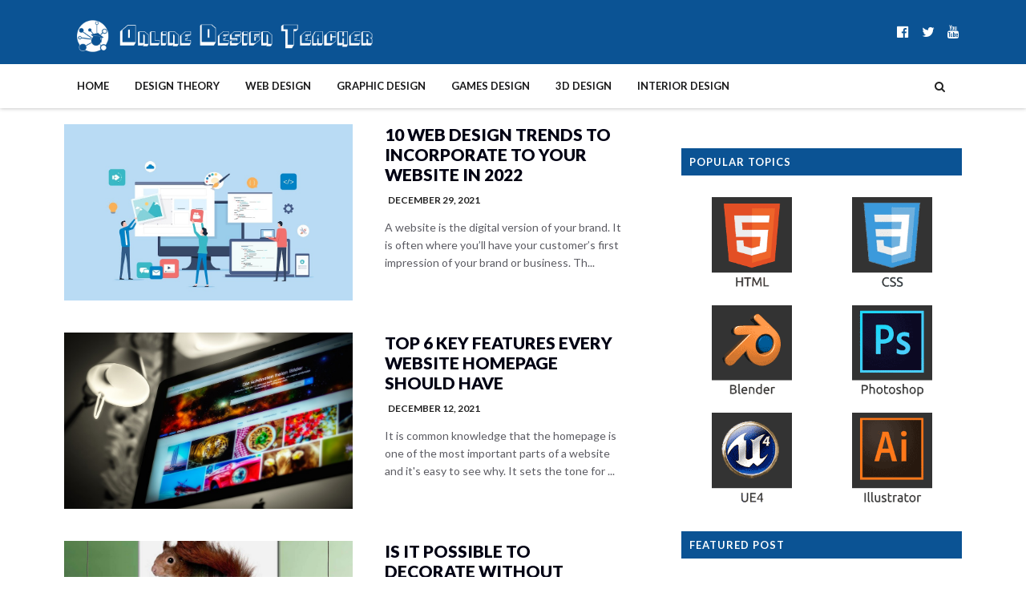

--- FILE ---
content_type: text/javascript; charset=UTF-8
request_url: https://www.onlinedesignteacher.com/feeds/posts/summary?alt=json-in-script&callback=showpageCount&max-results=99999
body_size: 37226
content:
// API callback
showpageCount({"version":"1.0","encoding":"UTF-8","feed":{"xmlns":"http://www.w3.org/2005/Atom","xmlns$openSearch":"http://a9.com/-/spec/opensearchrss/1.0/","xmlns$blogger":"http://schemas.google.com/blogger/2008","xmlns$georss":"http://www.georss.org/georss","xmlns$gd":"http://schemas.google.com/g/2005","xmlns$thr":"http://purl.org/syndication/thread/1.0","id":{"$t":"tag:blogger.com,1999:blog-6630109348646593095"},"updated":{"$t":"2025-11-29T03:12:01.675+00:00"},"category":[{"term":"interiors"},{"term":"web"},{"term":"theory"},{"term":"graphics"},{"term":"gaming"},{"term":"graphic design"},{"term":"web design"},{"term":"design theory"},{"term":"photoshop"},{"term":"adobe photoshop"},{"term":"blender"},{"term":"design"},{"term":"UE4"},{"term":"interior design"},{"term":"3d modelling"},{"term":"graphic"},{"term":"interior"},{"term":"web development"},{"term":"games"},{"term":"game design"},{"term":"Unreal"},{"term":"Unreal Engine 4"},{"term":"3d"},{"term":"css"},{"term":"html"},{"term":"CSS3"},{"term":"furniture"},{"term":"learn Photoshop"},{"term":"seo"},{"term":"ue4 fps tutorial series"},{"term":"2d games design"},{"term":"HTML5"},{"term":"Photoshop basics"},{"term":"how to"},{"term":"materials"},{"term":"tutorial"},{"term":"2d games"},{"term":"3d rendering"},{"term":"CSS basics"},{"term":"games design"},{"term":"html basics"},{"term":"images"},{"term":"interior styles"},{"term":"2d game programming"},{"term":"3d software"},{"term":"\u003Chtml\u003E"},{"term":"basics of 3d modelling"},{"term":"design process"},{"term":"graphic design career"},{"term":"learn CSS"},{"term":"modelling"},{"term":"onlinedesignteacher"},{"term":"theories"},{"term":"vector graphics"},{"term":"web tips"},{"term":"2d game development"},{"term":"3d textures"},{"term":"careers"},{"term":"interior design tips"},{"term":"logo design"},{"term":"materials and textures"},{"term":"textures"},{"term":"3D Game"},{"term":"Unreal Engine"},{"term":"colour"},{"term":"ecommerce"},{"term":"furniture design"},{"term":"logo"},{"term":"polygon"},{"term":"web design career"},{"term":"websites"},{"term":"3D animation"},{"term":"3d lighting"},{"term":"3d materials"},{"term":"adobe"},{"term":"character"},{"term":"colour theory"},{"term":"create a website"},{"term":"creating websites"},{"term":"design tips"},{"term":"effects"},{"term":"game character"},{"term":"game creation"},{"term":"interior design careers"},{"term":"logos"},{"term":"pen tool"},{"term":"scratch"},{"term":"seo tips"},{"term":"tips"},{"term":"tutorials"},{"term":"3d games"},{"term":"Game Development"},{"term":"User Interface"},{"term":"changing face of web design"},{"term":"characters"},{"term":"custom characters"},{"term":"design history"},{"term":"featured"},{"term":"free"},{"term":"graphic design tips"},{"term":"graphic designer"},{"term":"how to create websites"},{"term":"image"},{"term":"polygon modelling"},{"term":"rendering"},{"term":"tool"},{"term":"web design tips"},{"term":"web design trends"},{"term":"website design"},{"term":"2d gaming"},{"term":"3d modelling basics"},{"term":"First Person Shooter"},{"term":"First Person Shooter Series"},{"term":"Introduction"},{"term":"UI"},{"term":"animation"},{"term":"basics"},{"term":"blending images"},{"term":"blueprints"},{"term":"careers in design"},{"term":"cartoon character"},{"term":"circles"},{"term":"color"},{"term":"color theory"},{"term":"colors"},{"term":"colour meanings"},{"term":"colours"},{"term":"content writing"},{"term":"design careers"},{"term":"design styles"},{"term":"design_teacher"},{"term":"evolution of web design"},{"term":"fonts"},{"term":"freebies"},{"term":"games design process"},{"term":"image effects"},{"term":"image optimisation"},{"term":"info-graphics"},{"term":"landscape"},{"term":"magazine"},{"term":"magazine cover design"},{"term":"magazines"},{"term":"marketing"},{"term":"menu"},{"term":"mobile"},{"term":"modifier"},{"term":"photos"},{"term":"photoshop tutorial"},{"term":"poster"},{"term":"programming"},{"term":"render"},{"term":"text"},{"term":"text effects"},{"term":"text tutorial"},{"term":"texture"},{"term":"ux"},{"term":"web design process"},{"term":"web writing"},{"term":"work as a web designer"},{"term":"writing"},{"term":"2d game process"},{"term":"3d lights"},{"term":"Blog"},{"term":"Blogger"},{"term":"CMS"},{"term":"Decal Textures"},{"term":"Epic Games"},{"term":"Interface"},{"term":"Mapping"},{"term":"UE4 UI Screens"},{"term":"UE4 buildings"},{"term":"UE4 enemies"},{"term":"UE4 import"},{"term":"Xbox"},{"term":"Xbox One"},{"term":"add mesh"},{"term":"animating"},{"term":"attention grabbing techniques"},{"term":"basics of animation"},{"term":"bitmap"},{"term":"blend"},{"term":"blender basics"},{"term":"careers in web"},{"term":"cartoon"},{"term":"character walk cycle"},{"term":"color meanings"},{"term":"colour basics"},{"term":"concept development"},{"term":"css fonts"},{"term":"css image effects"},{"term":"curves"},{"term":"design a website"},{"term":"design career"},{"term":"design elements"},{"term":"design graphics"},{"term":"design timeline"},{"term":"designer"},{"term":"digital marketing"},{"term":"easy"},{"term":"edges"},{"term":"emoticon"},{"term":"eye"},{"term":"faces"},{"term":"furniture design history"},{"term":"furniture design process"},{"term":"furniture history"},{"term":"furniture images"},{"term":"furniture timeline"},{"term":"games design tips"},{"term":"games history"},{"term":"gaming history"},{"term":"gardening"},{"term":"gif"},{"term":"glass"},{"term":"google ranking"},{"term":"historic furniture"},{"term":"how"},{"term":"idea development"},{"term":"idea generation"},{"term":"illustrator"},{"term":"image blending"},{"term":"image collage"},{"term":"image editing"},{"term":"increase loading speed"},{"term":"interior finishes"},{"term":"interior tips"},{"term":"interiors style types"},{"term":"interiors. interior design"},{"term":"landscape editor"},{"term":"light types"},{"term":"loading speed"},{"term":"magazine cover"},{"term":"making websites"},{"term":"material"},{"term":"materials \u0026 finishes"},{"term":"materials and finishes"},{"term":"merging images"},{"term":"movie poster"},{"term":"multiple textures"},{"term":"negative space"},{"term":"optimise"},{"term":"parametric primitives"},{"term":"patterns"},{"term":"photo restoration"},{"term":"photo retouching"},{"term":"photshop"},{"term":"picture"},{"term":"poster design"},{"term":"presentation"},{"term":"presentation tips"},{"term":"process"},{"term":"quick selection tool"},{"term":"remove"},{"term":"responsive web design"},{"term":"scratch.mit.edu"},{"term":"search engine optimisation"},{"term":"shape"},{"term":"shopify"},{"term":"static meshes"},{"term":"tileable texture"},{"term":"using BSP brushes"},{"term":"vertex"},{"term":"web careers"},{"term":"web coding"},{"term":"web css"},{"term":"web designer"},{"term":"web dev resources"},{"term":"web evolution"},{"term":"web images"},{"term":"zombie"},{"term":".fbx files"},{"term":"20 years of the web"},{"term":"2017"},{"term":"2d QA"},{"term":"2d animation"},{"term":"2d game audio"},{"term":"2d game graphics"},{"term":"2d game ideas"},{"term":"2d game objectives"},{"term":"2d game testing"},{"term":"2d gravity"},{"term":"2d programming"},{"term":"343i"},{"term":"5 tips on creativity"},{"term":"5 ways to be creative"},{"term":"\u003Ca\u003E"},{"term":"\u003Caudio\u003E"},{"term":"\u003Cimg src=\"\"\u003E"},{"term":"\u003Cimg\u003E"},{"term":"\u003Ctable\u003E"},{"term":"\u003Cvideo\u003E"},{"term":"@font-face"},{"term":"A paper series"},{"term":"A2"},{"term":"A3"},{"term":"A4"},{"term":"A5"},{"term":"AI"},{"term":"Automatic Door in UE4"},{"term":"BSP"},{"term":"BSP Brushes"},{"term":"Boolean"},{"term":"Borders and Margin"},{"term":"Bungie"},{"term":"Camera"},{"term":"Cascading Style Sheets"},{"term":"Damage"},{"term":"Destructible Mesh"},{"term":"Engine"},{"term":"Events"},{"term":"FBX"},{"term":"FPS"},{"term":"G.I.F."},{"term":"Game"},{"term":"Halo"},{"term":"Importing Decals"},{"term":"Interior Design Drawing Techniques"},{"term":"Layers \u0026 Groups"},{"term":"Lens"},{"term":"Lighting in blender"},{"term":"MDF"},{"term":"Microsoft"},{"term":"Microsoft Xbox"},{"term":"Mirroring"},{"term":"Multilingual Website"},{"term":"NVIDIA"},{"term":"NormalMap"},{"term":"Olympic logos"},{"term":"Olympics"},{"term":"Orthographic Lens"},{"term":"PS1"},{"term":"PS2"},{"term":"PS3"},{"term":"PS4"},{"term":"Panoramic Lens"},{"term":"Pause Screen"},{"term":"Perspective Lens"},{"term":"Project"},{"term":"QA testing"},{"term":"Rendering in Blender"},{"term":"SEO for images"},{"term":"Setting up Unreal Engine"},{"term":"Shadows for Text"},{"term":"Sony PlayStation"},{"term":"Sound wav"},{"term":"Sports Day Poster"},{"term":"The Hud"},{"term":"Tools and brushes in UE4"},{"term":"UE4 building blocks"},{"term":"UE4 characters"},{"term":"UE4 decals"},{"term":"UE4 elevator"},{"term":"UE4 geometry"},{"term":"UE4 menu"},{"term":"UE4 speed pick up"},{"term":"UE4 terrain"},{"term":"UV"},{"term":"UV Mapping"},{"term":"Unity"},{"term":"XBox 360"},{"term":"a href"},{"term":"abstract shapes"},{"term":"ads"},{"term":"advertising"},{"term":"advertising techniques"},{"term":"airbrush"},{"term":"airbrushing"},{"term":"ambient light"},{"term":"ammo"},{"term":"anchor points"},{"term":"angry bird"},{"term":"angry birds"},{"term":"animated fish"},{"term":"animated gif"},{"term":"animated scrolling"},{"term":"apocalyptic landscape"},{"term":"apocalyptic scene"},{"term":"area lights"},{"term":"art and design"},{"term":"art history"},{"term":"art timeline"},{"term":"attributes"},{"term":"audio"},{"term":"background colors"},{"term":"backgrounds"},{"term":"balance"},{"term":"basics of css"},{"term":"basics of fonts"},{"term":"batman"},{"term":"beginner"},{"term":"bezier"},{"term":"bezier curve"},{"term":"bezier curves"},{"term":"birch"},{"term":"black and white"},{"term":"blank space"},{"term":"blender export"},{"term":"blender sword"},{"term":"blending"},{"term":"blends"},{"term":"blendswap"},{"term":"blocking out"},{"term":"blur"},{"term":"bmp"},{"term":"booklet design"},{"term":"boolean modifiers"},{"term":"border"},{"term":"border-radius"},{"term":"brainstorming"},{"term":"branding"},{"term":"bright colours"},{"term":"brochure"},{"term":"brochure design"},{"term":"brochure design process"},{"term":"brochures"},{"term":"brushes"},{"term":"bump maps"},{"term":"burn tool"},{"term":"business websies"},{"term":"business websites"},{"term":"career in gaming"},{"term":"cartoon effect."},{"term":"cedar"},{"term":"character codes"},{"term":"cherry"},{"term":"chipboard"},{"term":"choosing a font"},{"term":"circle curve"},{"term":"circle logo"},{"term":"class and id"},{"term":"clear"},{"term":"clone"},{"term":"clone stamp tool"},{"term":"codes"},{"term":"color 101"},{"term":"color basics"},{"term":"color schemes"},{"term":"colour 101"},{"term":"colour and emotions"},{"term":"colour scheme"},{"term":"colourise a photo"},{"term":"colours and metals"},{"term":"components"},{"term":"composition"},{"term":"computer games team"},{"term":"concept board"},{"term":"construction script"},{"term":"contrast"},{"term":"conversion"},{"term":"copy"},{"term":"create 2d games"},{"term":"create a sword in blender"},{"term":"create a texture"},{"term":"creative"},{"term":"creative designs"},{"term":"creativity"},{"term":"css backgrounds"},{"term":"css borders"},{"term":"css box model"},{"term":"css classes"},{"term":"css float"},{"term":"css html menu"},{"term":"css layering"},{"term":"css links"},{"term":"css margin"},{"term":"css media queries"},{"term":"css menu"},{"term":"css padding"},{"term":"css positioning"},{"term":"css samples"},{"term":"css text"},{"term":"css tutorials"},{"term":"css3 media queries"},{"term":"curvature pen tool"},{"term":"curve text"},{"term":"curved text"},{"term":"custom"},{"term":"custom fonts"},{"term":"custom logo"},{"term":"decal"},{"term":"decals"},{"term":"depth"},{"term":"depth mask"},{"term":"design drawing"},{"term":"design genres"},{"term":"design presentation"},{"term":"design principles"},{"term":"design skills"},{"term":"design steps"},{"term":"design technology. programming"},{"term":"diagrams"},{"term":"diffuse"},{"term":"directional lights"},{"term":"discover"},{"term":"displacement"},{"term":"div and class"},{"term":"div and span"},{"term":"domain"},{"term":"dominance"},{"term":"drawing"},{"term":"drawing techniques"},{"term":"drop down menu"},{"term":"e-commerce"},{"term":"edit"},{"term":"elements"},{"term":"elements of design"},{"term":"elevator"},{"term":"ellipses"},{"term":"elm"},{"term":"enemy AI"},{"term":"event graph"},{"term":"face"},{"term":"faster page loading"},{"term":"file types"},{"term":"files"},{"term":"finishes"},{"term":"fir"},{"term":"fire"},{"term":"fish GIF"},{"term":"flag"},{"term":"flipbooks"},{"term":"float"},{"term":"float left"},{"term":"float none"},{"term":"float right"},{"term":"flooring"},{"term":"flow"},{"term":"flying"},{"term":"flying character"},{"term":"foliage"},{"term":"foliage in UE4"},{"term":"font"},{"term":"font basics"},{"term":"font choices"},{"term":"font family"},{"term":"font-family"},{"term":"font-style"},{"term":"font-variant"},{"term":"font-weight"},{"term":"form"},{"term":"funny"},{"term":"furniture design careers"},{"term":"furniture joinery"},{"term":"furniture joints"},{"term":"furniture maker"},{"term":"furniture materials"},{"term":"furniture styles"},{"term":"game QA"},{"term":"game consoles"},{"term":"game genre guide"},{"term":"game genres"},{"term":"game graphics"},{"term":"game gravity"},{"term":"game ideas"},{"term":"game menu screen"},{"term":"game over screen"},{"term":"game programming"},{"term":"game testing"},{"term":"games career"},{"term":"games career info"},{"term":"games design team"},{"term":"games review"},{"term":"games review structure"},{"term":"gaming genres"},{"term":"gaussian blur"},{"term":"geometric shapes"},{"term":"geometry"},{"term":"geometry editing mode"},{"term":"getting started"},{"term":"global illumination"},{"term":"glossiness"},{"term":"gold"},{"term":"gold text"},{"term":"google images"},{"term":"gradient backgrounds"},{"term":"graphic design history"},{"term":"graphic design process"},{"term":"graphic design styles"},{"term":"graphic design timeline"},{"term":"graphic design types"},{"term":"graphic photoshop"},{"term":"graphic styles"},{"term":"gravity"},{"term":"green"},{"term":"groups"},{"term":"hair"},{"term":"handles"},{"term":"health"},{"term":"health bar"},{"term":"health pickups"},{"term":"health system"},{"term":"height and width"},{"term":"hemlock"},{"term":"history of art"},{"term":"history of design"},{"term":"history of furniture"},{"term":"history of gaming"},{"term":"horror movie poster"},{"term":"hover effect"},{"term":"how to be creative"},{"term":"how to code websites"},{"term":"how to create games"},{"term":"html attributes"},{"term":"html audio"},{"term":"html characters"},{"term":"html codes"},{"term":"html elements"},{"term":"html images"},{"term":"html links"},{"term":"html lists"},{"term":"html menu"},{"term":"html structure"},{"term":"html symbol codes"},{"term":"html tables"},{"term":"html template"},{"term":"html video"},{"term":"humour"},{"term":"icon"},{"term":"iconic"},{"term":"ideas"},{"term":"image editors"},{"term":"image seo"},{"term":"importing meshes"},{"term":"importing textures"},{"term":"infographics"},{"term":"inside text"},{"term":"interior design presentation"},{"term":"interior design process"},{"term":"interior design styles"},{"term":"interior design trends"},{"term":"interior presentation"},{"term":"interior wall vinyls"},{"term":"interiors tips"},{"term":"interiros"},{"term":"intorduction to blender"},{"term":"introduction to UE4"},{"term":"introduction to html"},{"term":"jQuery"},{"term":"jet-pack"},{"term":"jetpack"},{"term":"joinery"},{"term":"joinery techniques"},{"term":"jpg"},{"term":"kitchen"},{"term":"landscape editor ue4"},{"term":"lasso"},{"term":"lasso tool"},{"term":"layering"},{"term":"layers"},{"term":"layout"},{"term":"learn"},{"term":"learn html"},{"term":"learns css"},{"term":"levels"},{"term":"lime"},{"term":"line"},{"term":"links"},{"term":"list of computer game genres"},{"term":"list of game genres"},{"term":"lists"},{"term":"logo design principles"},{"term":"logo design process"},{"term":"love"},{"term":"magic wand tool"},{"term":"mahogany"},{"term":"make a 2d game"},{"term":"maps"},{"term":"margin and padding"},{"term":"materials for furniture"},{"term":"meaning of colours"},{"term":"meaning of shapes"},{"term":"media queries"},{"term":"menu design"},{"term":"menus"},{"term":"meshes"},{"term":"metals"},{"term":"mind mapping"},{"term":"modifiers"},{"term":"monospace"},{"term":"moving platforms"},{"term":"natural shapes"},{"term":"navigaton menu"},{"term":"new"},{"term":"new project"},{"term":"new skills"},{"term":"new years resolution"},{"term":"newsletter"},{"term":"now"},{"term":"nurbs curve"},{"term":"oak"},{"term":"object"},{"term":"optimize"},{"term":"opus web design"},{"term":"organic shapes"},{"term":"page speed"},{"term":"paper sizes"},{"term":"particles"},{"term":"pause"},{"term":"pdf"},{"term":"pen tool tips"},{"term":"photoshop layers"},{"term":"pick up"},{"term":"planets"},{"term":"plasctic"},{"term":"platforms"},{"term":"playstation"},{"term":"playstation or Xbox"},{"term":"plywood"},{"term":"png"},{"term":"point"},{"term":"point lights"},{"term":"polygonnal lasso tool"},{"term":"pong"},{"term":"portfolio"},{"term":"positioning"},{"term":"poster for table quiz"},{"term":"powerful"},{"term":"powerful words"},{"term":"presentation board"},{"term":"presentation boards"},{"term":"principles of design"},{"term":"principles of logo design"},{"term":"proportion"},{"term":"proven"},{"term":"psd"},{"term":"quick art history"},{"term":"quiz poster"},{"term":"radius"},{"term":"random idea game"},{"term":"raster"},{"term":"red"},{"term":"renders"},{"term":"repetition"},{"term":"resources"},{"term":"results"},{"term":"review structure"},{"term":"reviews"},{"term":"rhythm"},{"term":"room layout"},{"term":"room layout tips"},{"term":"rosewood"},{"term":"round logo"},{"term":"rounded edges"},{"term":"rulers"},{"term":"sans serif"},{"term":"save"},{"term":"save for web images"},{"term":"scary poster"},{"term":"scene colour"},{"term":"scratch animation"},{"term":"scrolling"},{"term":"scrolling animation"},{"term":"scrolling effect"},{"term":"seamless textures"},{"term":"selection tool"},{"term":"serif"},{"term":"shapes"},{"term":"shapes and their meanings"},{"term":"shocking"},{"term":"simple menu"},{"term":"smoke"},{"term":"smooth scrolling"},{"term":"software"},{"term":"space"},{"term":"space scene"},{"term":"spacescape"},{"term":"speed pick up"},{"term":"spirals"},{"term":"sports"},{"term":"sports poster"},{"term":"spot light"},{"term":"sprites"},{"term":"src"},{"term":"stages of design"},{"term":"stamp"},{"term":"start menu"},{"term":"steel"},{"term":"step by step website"},{"term":"steps in a design"},{"term":"styling websites"},{"term":"subdivide"},{"term":"surreal"},{"term":"swimable water"},{"term":"sword"},{"term":"symbol codes"},{"term":"symbols"},{"term":"tables"},{"term":"templates"},{"term":"terrain editor"},{"term":"text and fonts"},{"term":"text curve"},{"term":"the box model"},{"term":"the design process"},{"term":"theory. graphics"},{"term":"tiff"},{"term":"top 10 SEO tips"},{"term":"top 5 creative tips"},{"term":"triangles"},{"term":"ue4 bsp"},{"term":"ue4 materials"},{"term":"ue4 meshes"},{"term":"ue4 start screen"},{"term":"understanding fonts"},{"term":"unreal basics"},{"term":"using the pen tool"},{"term":"vbox versus playstation"},{"term":"vector"},{"term":"vector bundle"},{"term":"vector elements"},{"term":"vector images"},{"term":"vector kit"},{"term":"vector logo"},{"term":"vector supply kit"},{"term":"vectors"},{"term":"video"},{"term":"video games team"},{"term":"view"},{"term":"viewport"},{"term":"vinyl wall art"},{"term":"volume"},{"term":"walk cycle"},{"term":"walking animation"},{"term":"wall art"},{"term":"wall vinyls"},{"term":"water"},{"term":"ways to be creative"},{"term":"wb"},{"term":"web animation"},{"term":"web color"},{"term":"web design creating websites"},{"term":"web design resources"},{"term":"web dev"},{"term":"web fonts"},{"term":"web graphics"},{"term":"web links"},{"term":"web page speed"},{"term":"web resources"},{"term":"web tools"},{"term":"web trends"},{"term":"web."},{"term":"website ranking"},{"term":"what is CSS"},{"term":"white space"},{"term":"widgets blueprints"},{"term":"wood joinery"},{"term":"words"},{"term":"working from home"},{"term":"you"},{"term":"zombie effect"},{"term":"zombies"},{"term":"zombify"}],"title":{"type":"text","$t":"Design Tutorials and Articles"},"subtitle":{"type":"html","$t":""},"link":[{"rel":"http://schemas.google.com/g/2005#feed","type":"application/atom+xml","href":"https:\/\/www.onlinedesignteacher.com\/feeds\/posts\/summary"},{"rel":"self","type":"application/atom+xml","href":"https:\/\/www.blogger.com\/feeds\/6630109348646593095\/posts\/summary?alt=json-in-script\u0026max-results=99999"},{"rel":"alternate","type":"text/html","href":"https:\/\/www.onlinedesignteacher.com\/"},{"rel":"hub","href":"http://pubsubhubbub.appspot.com/"}],"author":[{"name":{"$t":"Unknown"},"email":{"$t":"noreply@blogger.com"},"gd$image":{"rel":"http://schemas.google.com/g/2005#thumbnail","width":"16","height":"16","src":"https:\/\/img1.blogblog.com\/img\/b16-rounded.gif"}}],"generator":{"version":"7.00","uri":"http://www.blogger.com","$t":"Blogger"},"openSearch$totalResults":{"$t":"986"},"openSearch$startIndex":{"$t":"1"},"openSearch$itemsPerPage":{"$t":"99999"},"entry":[{"id":{"$t":"tag:blogger.com,1999:blog-6630109348646593095.post-1785410533408560544"},"published":{"$t":"2025-11-17T15:46:00.006+00:00"},"updated":{"$t":"2025-11-17T15:46:44.657+00:00"},"category":[{"scheme":"http://www.blogger.com/atom/ns#","term":"gaming"}],"title":{"type":"text","$t":"How To Design, Create, And Make Money From CS2 Skins"},"summary":{"type":"text","$t":"For anyone who's ever wondered a way to monetize creativity, the skin economy of CS2 is perhaps one of the most intriguing of all gaming possibilities today. Artist, trader, or simply interested in why digital collectibles become real-world assets, learning how to create, design, and ultimately sell cs2 skins can create a breakthrough. And this isn’t simply a matter of applying bright colors to a"},"link":[{"rel":"edit","type":"application/atom+xml","href":"https:\/\/www.blogger.com\/feeds\/6630109348646593095\/posts\/default\/1785410533408560544"},{"rel":"self","type":"application/atom+xml","href":"https:\/\/www.blogger.com\/feeds\/6630109348646593095\/posts\/default\/1785410533408560544"},{"rel":"alternate","type":"text/html","href":"https:\/\/www.onlinedesignteacher.com\/2025\/11\/how-to-design-create-and-make-money.html","title":"How To Design, Create, And Make Money From CS2 Skins"}],"author":[{"name":{"$t":"Unknown"},"email":{"$t":"noreply@blogger.com"},"gd$image":{"rel":"http://schemas.google.com/g/2005#thumbnail","width":"16","height":"16","src":"https:\/\/img1.blogblog.com\/img\/b16-rounded.gif"}}],"media$thumbnail":{"xmlns$media":"http://search.yahoo.com/mrss/","url":"https:\/\/blogger.googleusercontent.com\/img\/a\/AVvXsEhpQxxqN3NDl_nyQuJuMBykN7ugDSGj6nDFTb2aqV3P3lTdlDimQ8ABCwJLiZUvuw5DKP9k81BQrHDD-ntkJArab-bTi9DzMrGoS8BF-8nu_Ff4LF180hmIl1DoUXmRHlAn6QHW1Uqwd9EKA3UpqQv5o79VPPhRknZ3e11YowHZu0bcLz6m9V6uKfFBHqU=s72-w640-h359-c","height":"72","width":"72"}},{"id":{"$t":"tag:blogger.com,1999:blog-6630109348646593095.post-7933746726919676153"},"published":{"$t":"2025-11-07T13:59:00.002+00:00"},"updated":{"$t":"2025-11-07T13:59:58.121+00:00"},"category":[{"scheme":"http://www.blogger.com/atom/ns#","term":"web"}],"title":{"type":"text","$t":"6 Common Web Design Mistakes to Avoid"},"summary":{"type":"text","$t":"Reality check: designing a website is not as fun as it sounds. We say this not to scare or demotivate you from making one yourself. But to alert you to the strict standards that often make the process feel like a chore. You must ensure you follow every standard to the T and avoid mistakes to stand out or get lost in the shuffle. So what are the key design mistakes to avoid to reduce bounce rates "},"link":[{"rel":"edit","type":"application/atom+xml","href":"https:\/\/www.blogger.com\/feeds\/6630109348646593095\/posts\/default\/7933746726919676153"},{"rel":"self","type":"application/atom+xml","href":"https:\/\/www.blogger.com\/feeds\/6630109348646593095\/posts\/default\/7933746726919676153"},{"rel":"alternate","type":"text/html","href":"https:\/\/www.onlinedesignteacher.com\/2025\/11\/6-common-web-design-mistakes-to-avoid.html","title":"6 Common Web Design Mistakes to Avoid"}],"author":[{"name":{"$t":"Unknown"},"email":{"$t":"noreply@blogger.com"},"gd$image":{"rel":"http://schemas.google.com/g/2005#thumbnail","width":"16","height":"16","src":"https:\/\/img1.blogblog.com\/img\/b16-rounded.gif"}}],"media$thumbnail":{"xmlns$media":"http://search.yahoo.com/mrss/","url":"https:\/\/blogger.googleusercontent.com\/img\/b\/R29vZ2xl\/AVvXsEjbpRyKoUVhkrx3jLAFArJRESAkyUOzx4vTb-5jvdlt5tUMC-mUeHW-lrPijsm3nVsbBIHa1I-atop3woYXDpkgZb2dofYdYnjwn0OdIipmU6Dp-iNbeMlYLYAvbmB8u6E9OKIkuztYnluE2JANv8eF8xvb-jrYGtl_1bABBOwXN5fnzNPk1_jbj91xW1o\/s72-w640-h380-c\/pexels-photo-251225%20(1).jpeg","height":"72","width":"72"}},{"id":{"$t":"tag:blogger.com,1999:blog-6630109348646593095.post-3731295109415459578"},"published":{"$t":"2025-10-20T13:00:00.001+01:00"},"updated":{"$t":"2025-10-29T09:14:45.490+00:00"},"category":[{"scheme":"http://www.blogger.com/atom/ns#","term":"interiors"}],"title":{"type":"text","$t":"How to Find the Right Garden Design Software When You're Just Starting Out"},"summary":{"type":"text","$t":"Ever find yourself staring out at your backyard, feeling a bit lost? You have all these ideas—a cozy patio for morning coffee, a winding path through the flowers, maybe even a little pond. But how do you go from those daydreams to an actual plan? For a long time, garden planning felt like a secret club for pros with fancy degrees. But that’s just not the case anymore.These days, there’s a whole "},"link":[{"rel":"edit","type":"application/atom+xml","href":"https:\/\/www.blogger.com\/feeds\/6630109348646593095\/posts\/default\/3731295109415459578"},{"rel":"self","type":"application/atom+xml","href":"https:\/\/www.blogger.com\/feeds\/6630109348646593095\/posts\/default\/3731295109415459578"},{"rel":"alternate","type":"text/html","href":"https:\/\/www.onlinedesignteacher.com\/2025\/10\/how-to-find-right-garden-design.html","title":"How to Find the Right Garden Design Software When You're Just Starting Out"}],"author":[{"name":{"$t":"Unknown"},"email":{"$t":"noreply@blogger.com"},"gd$image":{"rel":"http://schemas.google.com/g/2005#thumbnail","width":"16","height":"16","src":"https:\/\/img1.blogblog.com\/img\/b16-rounded.gif"}}],"media$thumbnail":{"xmlns$media":"http://search.yahoo.com/mrss/","url":"https:\/\/blogger.googleusercontent.com\/img\/a\/AVvXsEgYgpDhH4O7YklMMal3XGqO1rW3ItGG31mX3TENgc7zamXqcW4NEo24Dq35sirecUrUMyz8OzTGRjdbh2WPANUg9S8Kjw-m1iuviQt4yHucl3TNLnyaDhb354Y4deP8cBTsVXBfOulRafIBJbcl6Je3kbbD1pOhrs4HY5jWgQ1dQHVp95CXX8nsznVEssY=s72-c","height":"72","width":"72"}},{"id":{"$t":"tag:blogger.com,1999:blog-6630109348646593095.post-7103985657166446557"},"published":{"$t":"2025-10-17T13:33:00.003+01:00"},"updated":{"$t":"2025-10-17T13:33:12.535+01:00"},"category":[{"scheme":"http://www.blogger.com/atom/ns#","term":"web"}],"title":{"type":"text","$t":"Website Design in Perth: 14 Best Practices for SEO Integration"},"summary":{"type":"text","$t":"A website is often the first impression a business makes online. It should not only look attractive but also be built in a way that search engines can understand. In Perth, where many businesses compete for attention, combining design and SEO is one of the most effective ways to stand out. A site that looks good but cannot be found online loses its purpose, while a site that focuses only on SEO "},"link":[{"rel":"edit","type":"application/atom+xml","href":"https:\/\/www.blogger.com\/feeds\/6630109348646593095\/posts\/default\/7103985657166446557"},{"rel":"self","type":"application/atom+xml","href":"https:\/\/www.blogger.com\/feeds\/6630109348646593095\/posts\/default\/7103985657166446557"},{"rel":"alternate","type":"text/html","href":"https:\/\/www.onlinedesignteacher.com\/2025\/10\/website-design-in-perth-14-best.html","title":"Website Design in Perth: 14 Best Practices for SEO Integration"}],"author":[{"name":{"$t":"Unknown"},"email":{"$t":"noreply@blogger.com"},"gd$image":{"rel":"http://schemas.google.com/g/2005#thumbnail","width":"16","height":"16","src":"https:\/\/img1.blogblog.com\/img\/b16-rounded.gif"}}],"media$thumbnail":{"xmlns$media":"http://search.yahoo.com/mrss/","url":"https:\/\/blogger.googleusercontent.com\/img\/a\/AVvXsEhpx8UieQpAx889v_ymmeB9BBPWmLSoTQCwIvJDnRXCvHP9QqhqFwKut7LCgER5ezyKVNh4UTAGUgLZlMf07aVOhXP6aPFJWNDHd59AE9NQEZWqYkvl4jjVDJJ9lclG2avFNKyVUAxVQwBNmg1PMRKmgzm_k-QKjXTnNquTgnx0RqJyHDgvelCAI2UnU5k=s72-c","height":"72","width":"72"}},{"id":{"$t":"tag:blogger.com,1999:blog-6630109348646593095.post-2791388460268258033"},"published":{"$t":"2025-10-17T13:19:00.006+01:00"},"updated":{"$t":"2025-10-20T15:09:44.489+01:00"},"category":[{"scheme":"http://www.blogger.com/atom/ns#","term":"theory"},{"scheme":"http://www.blogger.com/atom/ns#","term":"web"}],"title":{"type":"text","$t":"AI versus Creativity: Why Human Editing Is Still Important in Modern Video Production"},"summary":{"type":"text","$t":"The world of video editing is changing rapidly. Every week it seems there’s some new AI tool designed to do the work for you. Some of these platforms can generate clips automatically, suggest music and even develop rough cuts. It's impressive technology. For anyone looking to start creating videos, it’s a tempting offer. You might think the human editor is becoming obsolete. But that’s hardly the"},"link":[{"rel":"edit","type":"application/atom+xml","href":"https:\/\/www.blogger.com\/feeds\/6630109348646593095\/posts\/default\/2791388460268258033"},{"rel":"self","type":"application/atom+xml","href":"https:\/\/www.blogger.com\/feeds\/6630109348646593095\/posts\/default\/2791388460268258033"},{"rel":"alternate","type":"text/html","href":"https:\/\/www.onlinedesignteacher.com\/2025\/10\/ai-versus-creativity-why-human-editing.html","title":"AI versus Creativity: Why Human Editing Is Still Important in Modern Video Production"}],"author":[{"name":{"$t":"Unknown"},"email":{"$t":"noreply@blogger.com"},"gd$image":{"rel":"http://schemas.google.com/g/2005#thumbnail","width":"16","height":"16","src":"https:\/\/img1.blogblog.com\/img\/b16-rounded.gif"}}],"media$thumbnail":{"xmlns$media":"http://search.yahoo.com/mrss/","url":"https:\/\/blogger.googleusercontent.com\/img\/a\/AVvXsEhO0ZEbLGLwd8ESoq5zKVm7gfNuqPoDkfV-CgdhSXUlDpW4KLq-D7gKGO7pAd5HgiLnNxzZJ-z9qDLUJDvfHynWkzrRrVWw4oDs82DijnCU0Qtu-ru52yNwFd6AN_aA6iRKqCzEcOl0oF26VGiOWt40vwUTPJdV_oyGDTRZI71rFUiW2hd6EHI36S88aqU=s72-c","height":"72","width":"72"}},{"id":{"$t":"tag:blogger.com,1999:blog-6630109348646593095.post-5652479798890535569"},"published":{"$t":"2025-10-15T11:44:00.000+01:00"},"updated":{"$t":"2025-10-20T15:11:45.646+01:00"},"category":[{"scheme":"http://www.blogger.com/atom/ns#","term":"interiors"}],"title":{"type":"text","$t":"Top Interior Design Elements That Combine Technology and Comfort in 2025"},"summary":{"type":"text","$t":"Walk into a well-designed 2025 home and you might not immediately notice the technology. That's intentional. Tech stopped announcing itself through blinking lights or cold interfaces. What shifted? Smart homes moved from chasing efficiency to understanding actual human comfort. The best spaces feel warm and responsive whilst running sophisticated systems quietly in the background. Whether you're "},"link":[{"rel":"edit","type":"application/atom+xml","href":"https:\/\/www.blogger.com\/feeds\/6630109348646593095\/posts\/default\/5652479798890535569"},{"rel":"self","type":"application/atom+xml","href":"https:\/\/www.blogger.com\/feeds\/6630109348646593095\/posts\/default\/5652479798890535569"},{"rel":"alternate","type":"text/html","href":"https:\/\/www.onlinedesignteacher.com\/2025\/10\/top-interior-design-elements-that.html","title":"Top Interior Design Elements That Combine Technology and Comfort in 2025"}],"author":[{"name":{"$t":"Unknown"},"email":{"$t":"noreply@blogger.com"},"gd$image":{"rel":"http://schemas.google.com/g/2005#thumbnail","width":"16","height":"16","src":"https:\/\/img1.blogblog.com\/img\/b16-rounded.gif"}}],"media$thumbnail":{"xmlns$media":"http://search.yahoo.com/mrss/","url":"https:\/\/blogger.googleusercontent.com\/img\/b\/R29vZ2xl\/AVvXsEiAKZHPBHeEztNGNGZeShE7YFxzwa5c-XfApcI9adRgjmQh52JSFUy91LBMLBxcpkNFKxUOmZV7zDv_PfcN0nie6HQiMfplcZ4itewEtilVGa505PYuTqB4Q6IOmxN5XVb0JbDBZ3ISoT4Od01t9sofw0NIvQvb__768e0YddPRh-VU_01ENGQSf8AP1Cri\/s72-w640-h640-c\/Interior%20Design%20Elements%20That%20Combine%20Technology%20and%20Comfort.png","height":"72","width":"72"}},{"id":{"$t":"tag:blogger.com,1999:blog-6630109348646593095.post-8450394771109260695"},"published":{"$t":"2025-10-09T11:40:00.000+01:00"},"updated":{"$t":"2025-10-09T11:40:00.109+01:00"},"category":[{"scheme":"http://www.blogger.com/atom/ns#","term":"gaming"}],"title":{"type":"text","$t":"Soft2Bet: Where Thoughtful Design Meets Innovation in iGaming"},"summary":{"type":"text","$t":"In the modern digital world, where user attention is the most valuable resource, it is often the design and usability of the interface that become the decisive factor for success.  Soft2Bet understands this perfectly, turning its products into true works of art, where every detail is carefully thought out. It is not just a provider of gambling technology, but a true architect of a unique user "},"link":[{"rel":"edit","type":"application/atom+xml","href":"https:\/\/www.blogger.com\/feeds\/6630109348646593095\/posts\/default\/8450394771109260695"},{"rel":"self","type":"application/atom+xml","href":"https:\/\/www.blogger.com\/feeds\/6630109348646593095\/posts\/default\/8450394771109260695"},{"rel":"alternate","type":"text/html","href":"https:\/\/www.onlinedesignteacher.com\/2025\/10\/soft2bet-where-thoughtful-design-meets.html","title":"Soft2Bet: Where Thoughtful Design Meets Innovation in iGaming"}],"author":[{"name":{"$t":"Unknown"},"email":{"$t":"noreply@blogger.com"},"gd$image":{"rel":"http://schemas.google.com/g/2005#thumbnail","width":"16","height":"16","src":"https:\/\/img1.blogblog.com\/img\/b16-rounded.gif"}}],"media$thumbnail":{"xmlns$media":"http://search.yahoo.com/mrss/","url":"https:\/\/lh7-rt.googleusercontent.com\/docsz\/AD_4nXdaDodBNqB48hjdGMyZMOlJyl3ysRVdv5M3JWV-6wEXOgYxv0mszj_5UX9q_-hidH6PrQ7gSvPp1EDkYVIj8wk1ptJqKlrqTq6JPFI5RbHq7PzVgZy0ly2ziqmgS8ltg1qMy4a-fjabiO5D2ERcnsI1Lw9tqvA=s72-c?key=ZWozLLIjhXkrPjSoNpSD6g","height":"72","width":"72"}},{"id":{"$t":"tag:blogger.com,1999:blog-6630109348646593095.post-8779899607920888123"},"published":{"$t":"2025-10-09T09:37:00.004+01:00"},"updated":{"$t":"2025-10-09T09:37:43.427+01:00"},"category":[{"scheme":"http://www.blogger.com/atom/ns#","term":"interiors"}],"title":{"type":"text","$t":"The Impact of Floor Screeding on Acoustic Interior Design"},"summary":{"type":"text","$t":"Are you looking to achieve a more peaceful and serene living environment?Floor screeding is one of those interior design factors that many people tend to overlook. But if you're serious about controlling noise in your home or building, it should be at the very top of your list.Noise complaints in 2024 are off the charts. In New York City alone, there were over 356,000 residential noise complaints"},"link":[{"rel":"edit","type":"application/atom+xml","href":"https:\/\/www.blogger.com\/feeds\/6630109348646593095\/posts\/default\/8779899607920888123"},{"rel":"self","type":"application/atom+xml","href":"https:\/\/www.blogger.com\/feeds\/6630109348646593095\/posts\/default\/8779899607920888123"},{"rel":"alternate","type":"text/html","href":"https:\/\/www.onlinedesignteacher.com\/2025\/10\/the-impact-of-floor-screeding-on.html","title":"The Impact of Floor Screeding on Acoustic Interior Design"}],"author":[{"name":{"$t":"Unknown"},"email":{"$t":"noreply@blogger.com"},"gd$image":{"rel":"http://schemas.google.com/g/2005#thumbnail","width":"16","height":"16","src":"https:\/\/img1.blogblog.com\/img\/b16-rounded.gif"}}],"media$thumbnail":{"xmlns$media":"http://search.yahoo.com/mrss/","url":"https:\/\/blogger.googleusercontent.com\/img\/a\/AVvXsEgnN36d1Ysv_uuFhg2XytsaJzvJ4tddiyl5MzBFNqs4V8oeZ7z58wsTrsx3m95ZmkX_x4SnS2AvKoteHHmEMvZbX0j8NHw3gyaBONDVBa1K7vxUJOKLO8sKVT9anPIN07wOGvihuh3zw-J6SijRL_YfOWpblvibhvhjQm4ERcz7Oy3p0bEyId2vSJKHJRI=s72-w640-h428-c","height":"72","width":"72"}},{"id":{"$t":"tag:blogger.com,1999:blog-6630109348646593095.post-3335588405006137893"},"published":{"$t":"2025-10-08T21:45:00.001+01:00"},"updated":{"$t":"2025-10-08T21:45:13.797+01:00"},"category":[{"scheme":"http://www.blogger.com/atom/ns#","term":"web"}],"title":{"type":"text","$t":"Best Casino Development Company: Top Picks with Inkration"},"summary":{"type":"text","$t":"Choosing the best company to create a casino is no easy task. If you are serious about doing business in the gaming industry, you simply cannot do without high-quality casino game development services. It's not just about good graphics or interesting mechanics. It's about stability, scalability, and the ability to understand the player.Why does everything revolve around casino game development "},"link":[{"rel":"edit","type":"application/atom+xml","href":"https:\/\/www.blogger.com\/feeds\/6630109348646593095\/posts\/default\/3335588405006137893"},{"rel":"self","type":"application/atom+xml","href":"https:\/\/www.blogger.com\/feeds\/6630109348646593095\/posts\/default\/3335588405006137893"},{"rel":"alternate","type":"text/html","href":"https:\/\/www.onlinedesignteacher.com\/2025\/10\/best-casino-development-company-top.html","title":"Best Casino Development Company: Top Picks with Inkration"}],"author":[{"name":{"$t":"Unknown"},"email":{"$t":"noreply@blogger.com"},"gd$image":{"rel":"http://schemas.google.com/g/2005#thumbnail","width":"16","height":"16","src":"https:\/\/img1.blogblog.com\/img\/b16-rounded.gif"}}],"media$thumbnail":{"xmlns$media":"http://search.yahoo.com/mrss/","url":"https:\/\/blogger.googleusercontent.com\/img\/a\/AVvXsEjHZlEfr0fEhjyqE2R2AQlGk1qAWYpWqbp_u9zyz481HeRe7cIDdQCAEBiqXSbNUg9JVW3oWWD2dO1Mk7i3HazuNFZ7fr3hSwZurBwnrYsiTDSsiUu47I55-BzzAnyybw4VJ-hQABlCAnOjGVGfOuUlAQmx_8cZpqS2VEPVe20APGCq4K-m12GNTu4p4ws=s72-c","height":"72","width":"72"}},{"id":{"$t":"tag:blogger.com,1999:blog-6630109348646593095.post-1531687784649572780"},"published":{"$t":"2025-10-03T13:35:00.004+01:00"},"updated":{"$t":"2025-10-03T13:35:44.487+01:00"},"category":[{"scheme":"http://www.blogger.com/atom/ns#","term":"interiors"}],"title":{"type":"text","$t":"Design Ideas for a Cozy Sleep Nook That Elevates Comfort"},"summary":{"type":"text","$t":"Creating a personal sanctuary for rest and rejuvenation is more important than ever. While bedrooms are traditionally the main space for relaxation, many homeowners and renters alike are turning to creative alternatives, such as sleep nooks, that maximize comfort while making efficient use of space. A sleep nook is an intentional design choice that combines aesthetics with coziness, creating a "},"link":[{"rel":"edit","type":"application/atom+xml","href":"https:\/\/www.blogger.com\/feeds\/6630109348646593095\/posts\/default\/1531687784649572780"},{"rel":"self","type":"application/atom+xml","href":"https:\/\/www.blogger.com\/feeds\/6630109348646593095\/posts\/default\/1531687784649572780"},{"rel":"alternate","type":"text/html","href":"https:\/\/www.onlinedesignteacher.com\/2025\/10\/design-ideas-for-cozy-sleep-nook-that.html","title":"Design Ideas for a Cozy Sleep Nook That Elevates Comfort"}],"author":[{"name":{"$t":"Unknown"},"email":{"$t":"noreply@blogger.com"},"gd$image":{"rel":"http://schemas.google.com/g/2005#thumbnail","width":"16","height":"16","src":"https:\/\/img1.blogblog.com\/img\/b16-rounded.gif"}}],"media$thumbnail":{"xmlns$media":"http://search.yahoo.com/mrss/","url":"https:\/\/blogger.googleusercontent.com\/img\/a\/AVvXsEhJNF_R49foa9neDHkoC2NLFBOZ4vmIEawLwZby0grALEzb-s49PHkA2ATLHy4BVu6XnZBoHfNMkkneu_x_TCe0nikCXJDo5ZueoDBnrxKXVyM4WaiKKPJkQCe8vT8a7qHzBjE6jrBPjpGahcyJirVaRpOSLpP5T2EeOff5upGtSxmz58uMRAFYNGX_z__C=s72-w640-h426-c","height":"72","width":"72"}},{"id":{"$t":"tag:blogger.com,1999:blog-6630109348646593095.post-6641007306509560255"},"published":{"$t":"2025-10-01T14:35:00.005+01:00"},"updated":{"$t":"2025-10-01T14:35:54.249+01:00"},"category":[{"scheme":"http://www.blogger.com/atom/ns#","term":"theory"}],"title":{"type":"text","$t":"Choosing the Perfect Bed Collection for Your Style"},"summary":{"type":"text","$t":"Dreaming of the perfect bed collection to make your bedroom heavenly?A great bed collection can transform your sleeping experience.But with so many choices out there, how do you know what's right for you? Style, comfort, budget… where to start?I'm going to give you the exact steps and guide you through the process of finding the perfect bed collection for your needs and style.Table of "},"link":[{"rel":"edit","type":"application/atom+xml","href":"https:\/\/www.blogger.com\/feeds\/6630109348646593095\/posts\/default\/6641007306509560255"},{"rel":"self","type":"application/atom+xml","href":"https:\/\/www.blogger.com\/feeds\/6630109348646593095\/posts\/default\/6641007306509560255"},{"rel":"alternate","type":"text/html","href":"https:\/\/www.onlinedesignteacher.com\/2025\/10\/choosing-perfect-bed-collection-for.html","title":"Choosing the Perfect Bed Collection for Your Style"}],"author":[{"name":{"$t":"Unknown"},"email":{"$t":"noreply@blogger.com"},"gd$image":{"rel":"http://schemas.google.com/g/2005#thumbnail","width":"16","height":"16","src":"https:\/\/img1.blogblog.com\/img\/b16-rounded.gif"}}],"media$thumbnail":{"xmlns$media":"http://search.yahoo.com/mrss/","url":"https:\/\/blogger.googleusercontent.com\/img\/a\/AVvXsEhe_SV_0ybe9tjyFNREnnUxvEdQbN4wdZceYI8zmOqyeApfUak0a3zLpFPlhQHXdDme6TEIwlEjZz6_HatYhWxB0lttNvID95EJfIaoz8PL3W_RwI-yk_DNybZGAt4bjIWY-cGOXiN4gu7x1tGo0YqUho5XnCK9RaEeantl9TBr2S_y_rC3edS6a3fagAc=s72-c","height":"72","width":"72"}},{"id":{"$t":"tag:blogger.com,1999:blog-6630109348646593095.post-4912726804317690918"},"published":{"$t":"2025-10-01T11:23:00.003+01:00"},"updated":{"$t":"2025-10-01T11:23:27.956+01:00"},"category":[{"scheme":"http://www.blogger.com/atom/ns#","term":"interiors"}],"title":{"type":"text","$t":"Practical Roofing Tips to Protect Your Property Year-Round"},"summary":{"type":"text","$t":"Your roof is one of the most critical components of your property, serving as the primary barrier against rain, snow, wind, and other environmental elements. Beyond shielding your home, it helps regulate indoor temperature, protects the structural integrity of your property, and contributes to energy efficiency. Many homeowners underestimate the importance of consistent roof care until serious "},"link":[{"rel":"edit","type":"application/atom+xml","href":"https:\/\/www.blogger.com\/feeds\/6630109348646593095\/posts\/default\/4912726804317690918"},{"rel":"self","type":"application/atom+xml","href":"https:\/\/www.blogger.com\/feeds\/6630109348646593095\/posts\/default\/4912726804317690918"},{"rel":"alternate","type":"text/html","href":"https:\/\/www.onlinedesignteacher.com\/2025\/10\/practical-roofing-tips-to-protect-your.html","title":"Practical Roofing Tips to Protect Your Property Year-Round"}],"author":[{"name":{"$t":"Unknown"},"email":{"$t":"noreply@blogger.com"},"gd$image":{"rel":"http://schemas.google.com/g/2005#thumbnail","width":"16","height":"16","src":"https:\/\/img1.blogblog.com\/img\/b16-rounded.gif"}}],"media$thumbnail":{"xmlns$media":"http://search.yahoo.com/mrss/","url":"https:\/\/blogger.googleusercontent.com\/img\/a\/AVvXsEh3i7rGVyHw7mzYCJH5efe5atxd6BSJkHC41EKjWX4-7xgxvBtYo1lAOigcSPLVGKLLFnjcmsgTplt8NWBnWMSIC-ERewsJ6GxatIHZ_oA14f48dPzSOpc4Gzn7lnWP_TZjBiMqZLww5WnTIl40FWcmHuMY_h9kkr-qbs8hzAXb3IoWREndoupSQ54kRB0=s72-c","height":"72","width":"72"}},{"id":{"$t":"tag:blogger.com,1999:blog-6630109348646593095.post-8720991330139701565"},"published":{"$t":"2025-09-25T21:09:00.005+01:00"},"updated":{"$t":"2025-09-25T21:09:55.871+01:00"},"title":{"type":"text","$t":"AI to Human Text Converter: The Key to Creating AI Content 100% Human-Like"},"summary":{"type":"text","$t":"AI-created content is the standard of online business and online marketing today. From blog post composition to product copywriting, AI programs such as ChatGPT, Claude, and Gemini allow teams to produce faster than ever before. But the catch is: search engines, educators, and even clients can for the most part tell that text was authored by AI — and that harms credibility, rankings, and "},"link":[{"rel":"edit","type":"application/atom+xml","href":"https:\/\/www.blogger.com\/feeds\/6630109348646593095\/posts\/default\/8720991330139701565"},{"rel":"self","type":"application/atom+xml","href":"https:\/\/www.blogger.com\/feeds\/6630109348646593095\/posts\/default\/8720991330139701565"},{"rel":"alternate","type":"text/html","href":"https:\/\/www.onlinedesignteacher.com\/2025\/09\/ai-to-human-text-converter-key-to.html","title":"AI to Human Text Converter: The Key to Creating AI Content 100% Human-Like"}],"author":[{"name":{"$t":"Unknown"},"email":{"$t":"noreply@blogger.com"},"gd$image":{"rel":"http://schemas.google.com/g/2005#thumbnail","width":"16","height":"16","src":"https:\/\/img1.blogblog.com\/img\/b16-rounded.gif"}}],"media$thumbnail":{"xmlns$media":"http://search.yahoo.com/mrss/","url":"https:\/\/blogger.googleusercontent.com\/img\/b\/R29vZ2xl\/AVvXsEhq6GktrytnqgUFmMH2VgazPy9sjv2xDWELFKmsFMMCF-NAXIu8j0MzZY6cnellm-vtaYQ0yZRjQFSadIgsyYjnTg2T_B76Z4SLsgKDxtu0a__o-Csa1UcbW0fYf14HndHIc6VD4_65UGzVqCwDHTVwDq3C_NPvrfa3ybaocp_pgc9ZgPmz1lTfsLDZ7gU\/s72-w640-h640-c\/ai%20text%20generation.png","height":"72","width":"72"}},{"id":{"$t":"tag:blogger.com,1999:blog-6630109348646593095.post-2912553709084778851"},"published":{"$t":"2025-09-25T20:56:00.005+01:00"},"updated":{"$t":"2025-09-25T20:56:38.247+01:00"},"category":[{"scheme":"http://www.blogger.com/atom/ns#","term":"interiors"}],"title":{"type":"text","$t":"Why Timely Roof Repairs Save Money And Prevent Larger Problems"},"summary":{"type":"text","$t":"Homeownership comes with the responsibility of maintaining one of the most important protective elements of a house: the roof. While roofs are designed to last for years, they are continuously exposed to harsh weather conditions, temperature changes, and natural wear and tear. Small issues such as loose shingles, minor leaks, or clogged gutters can develop. If left unattended, these seemingly "},"link":[{"rel":"edit","type":"application/atom+xml","href":"https:\/\/www.blogger.com\/feeds\/6630109348646593095\/posts\/default\/2912553709084778851"},{"rel":"self","type":"application/atom+xml","href":"https:\/\/www.blogger.com\/feeds\/6630109348646593095\/posts\/default\/2912553709084778851"},{"rel":"alternate","type":"text/html","href":"https:\/\/www.onlinedesignteacher.com\/2025\/09\/why-timely-roof-repairs-save-money-and.html","title":"Why Timely Roof Repairs Save Money And Prevent Larger Problems"}],"author":[{"name":{"$t":"Unknown"},"email":{"$t":"noreply@blogger.com"},"gd$image":{"rel":"http://schemas.google.com/g/2005#thumbnail","width":"16","height":"16","src":"https:\/\/img1.blogblog.com\/img\/b16-rounded.gif"}}],"media$thumbnail":{"xmlns$media":"http://search.yahoo.com/mrss/","url":"https:\/\/blogger.googleusercontent.com\/img\/a\/AVvXsEiAACq1RuScDwgLmkIl3jal9lkzqeE57m87AMLF1bOa4h8KPRpiJ8epZuznIkbo2azrC4gXZjLPfTBx7S81NygvGtDm6lu5IWaiGM4anpJHST0VTJNES2COhkDDpaq2QBZeBZWGSZTRspubQzdL4TdhragKsEL4fXlRs_pwjD5ey_2oAC_dJfoI2cpAVus=s72-c","height":"72","width":"72"}},{"id":{"$t":"tag:blogger.com,1999:blog-6630109348646593095.post-3765453868933051647"},"published":{"$t":"2025-09-25T20:51:00.008+01:00"},"updated":{"$t":"2025-09-25T20:51:58.101+01:00"},"category":[{"scheme":"http://www.blogger.com/atom/ns#","term":"web"}],"title":{"type":"text","$t":"Maximizing Donations: Website Design Tips for Non-Profits"},"summary":{"type":"text","$t":"For non-profit organizations, a website is far more than a digital business card, it is a primary channel for connecting with supporters, sharing a mission, and driving donations. Unlike for-profit businesses that prioritize sales, non-profits must focus on engagement, transparency, and trust while ensuring that every interaction encourages donors to take action. With more people giving online "},"link":[{"rel":"edit","type":"application/atom+xml","href":"https:\/\/www.blogger.com\/feeds\/6630109348646593095\/posts\/default\/3765453868933051647"},{"rel":"self","type":"application/atom+xml","href":"https:\/\/www.blogger.com\/feeds\/6630109348646593095\/posts\/default\/3765453868933051647"},{"rel":"alternate","type":"text/html","href":"https:\/\/www.onlinedesignteacher.com\/2025\/09\/maximizing-donations-website-design.html","title":"Maximizing Donations: Website Design Tips for Non-Profits"}],"author":[{"name":{"$t":"Unknown"},"email":{"$t":"noreply@blogger.com"},"gd$image":{"rel":"http://schemas.google.com/g/2005#thumbnail","width":"16","height":"16","src":"https:\/\/img1.blogblog.com\/img\/b16-rounded.gif"}}],"media$thumbnail":{"xmlns$media":"http://search.yahoo.com/mrss/","url":"https:\/\/blogger.googleusercontent.com\/img\/a\/AVvXsEgB9lE4zvJQLdr6DJoK0Ko454WKGypWA7z4rZfUWmCJT6RwMr76zYptQlTd4oYMEJkl-8YTEnwmvkIgNW5nq4cFBhbLy__RHLf6lgot4j-DApERybyzkY6Uu4n5Lrrp4ZU9GSVzMj9BIu-6Z5ODejJwy-dvnIBAXwEDi8vnPF0MM-3xo7snOWEcIdj9y3M=s72-c","height":"72","width":"72"}},{"id":{"$t":"tag:blogger.com,1999:blog-6630109348646593095.post-2669192597562349604"},"published":{"$t":"2025-09-25T10:37:00.001+01:00"},"updated":{"$t":"2025-09-25T10:37:06.046+01:00"},"category":[{"scheme":"http://www.blogger.com/atom/ns#","term":"graphics"}],"title":{"type":"text","$t":"Designing Music Visualizations That Truly Captivate"},"summary":{"type":"text","$t":"Music has always been about more than just sound. It’s about emotion, atmosphere, and storytelling. In the digital age, visuals play an increasingly important role in how people experience music. From YouTube uploads to live performances, music visualizations bring songs to life in ways that connect with audiences on a deeper level.But what makes a music visualization truly captivating? Let’s "},"link":[{"rel":"edit","type":"application/atom+xml","href":"https:\/\/www.blogger.com\/feeds\/6630109348646593095\/posts\/default\/2669192597562349604"},{"rel":"self","type":"application/atom+xml","href":"https:\/\/www.blogger.com\/feeds\/6630109348646593095\/posts\/default\/2669192597562349604"},{"rel":"alternate","type":"text/html","href":"https:\/\/www.onlinedesignteacher.com\/2025\/09\/designing-music-visualizations-that.html","title":"Designing Music Visualizations That Truly Captivate"}],"author":[{"name":{"$t":"Unknown"},"email":{"$t":"noreply@blogger.com"},"gd$image":{"rel":"http://schemas.google.com/g/2005#thumbnail","width":"16","height":"16","src":"https:\/\/img1.blogblog.com\/img\/b16-rounded.gif"}}],"media$thumbnail":{"xmlns$media":"http://search.yahoo.com/mrss/","url":"https:\/\/blogger.googleusercontent.com\/img\/a\/AVvXsEi7kCklLYceiKB125VVImZq9J_RwMoquRzoM9PCkpLskFDQTCcBNT4UmE7RyTVu2Jfy6IMmZ-ousvqrOrtbA6V9Q-na53XUDXsEdZwe7LWMzxkRdqIFMnmtWkkDIrAkyzwBGHoM20fNSWYAVChWssN4B0jFhrqBOKmXgT5oSJ9m8meaEFfVFYzVSICsABI=s72-c","height":"72","width":"72"}},{"id":{"$t":"tag:blogger.com,1999:blog-6630109348646593095.post-2529947704870272977"},"published":{"$t":"2025-09-24T14:49:00.000+01:00"},"updated":{"$t":"2025-09-24T14:49:00.667+01:00"},"category":[{"scheme":"http://www.blogger.com/atom/ns#","term":"interiors"},{"scheme":"http://www.blogger.com/atom/ns#","term":"theory"}],"title":{"type":"text","$t":"What to Know Before Starting Commercial Reinstatement Projects"},"summary":{"type":"text","$t":"Commercial reinstatement projects require careful planning and consideration due to their complex nature. Whether you're moving to a new office space or upgrading an existing one, understanding the implications of reinstatement works is essential. These projects often involve restoring a space to its original condition as specified in the lease agreement. Failure to execute this correctly can "},"link":[{"rel":"edit","type":"application/atom+xml","href":"https:\/\/www.blogger.com\/feeds\/6630109348646593095\/posts\/default\/2529947704870272977"},{"rel":"self","type":"application/atom+xml","href":"https:\/\/www.blogger.com\/feeds\/6630109348646593095\/posts\/default\/2529947704870272977"},{"rel":"alternate","type":"text/html","href":"https:\/\/www.onlinedesignteacher.com\/2025\/09\/what-to-know-before-starting-commercial.html","title":"What to Know Before Starting Commercial Reinstatement Projects"}],"author":[{"name":{"$t":"Unknown"},"email":{"$t":"noreply@blogger.com"},"gd$image":{"rel":"http://schemas.google.com/g/2005#thumbnail","width":"16","height":"16","src":"https:\/\/img1.blogblog.com\/img\/b16-rounded.gif"}}],"media$thumbnail":{"xmlns$media":"http://search.yahoo.com/mrss/","url":"https:\/\/blogger.googleusercontent.com\/img\/a\/AVvXsEjWe0d5VQmBVvgpowcRvqWi8yEK7d1yl0H0LewikprhNYcPls_4pIrIfJumlal546R27NJ1HOYu701IekW8KnSCrNRB3fRCoL3IKHvnScfpHJDq2uyYzOzqv4LRUujlfSzbRyVThAqKDcz8lvW9SwMreV8rS2q7kG8QABwohGFEgxhAA-195oeL-qiRV60=s72-w640-h427-c","height":"72","width":"72"}},{"id":{"$t":"tag:blogger.com,1999:blog-6630109348646593095.post-1015349720941453113"},"published":{"$t":"2025-09-23T21:03:00.005+01:00"},"updated":{"$t":"2025-09-23T21:03:38.592+01:00"},"title":{"type":"text","$t":"Mobile App UI\/UX Design Services Shaping 2025 Experiences"},"summary":{"type":"text","$t":"Designing for the Small Screen: Mobile UX\/UI in 2025\n\nMobile devices are no longer just communication tools—they have become the primary gateway to modern life. People depend on them for banking, shopping, entertainment, navigation, and even healthcare. The smartphone is the remote control of daily routines, the lens through which users experience most digital interactions. By 2025, designing for"},"link":[{"rel":"edit","type":"application/atom+xml","href":"https:\/\/www.blogger.com\/feeds\/6630109348646593095\/posts\/default\/1015349720941453113"},{"rel":"self","type":"application/atom+xml","href":"https:\/\/www.blogger.com\/feeds\/6630109348646593095\/posts\/default\/1015349720941453113"},{"rel":"alternate","type":"text/html","href":"https:\/\/www.onlinedesignteacher.com\/2025\/09\/mobile-ux-ui-in-2025.html","title":"Mobile App UI\/UX Design Services Shaping 2025 Experiences"}],"author":[{"name":{"$t":"Unknown"},"email":{"$t":"noreply@blogger.com"},"gd$image":{"rel":"http://schemas.google.com/g/2005#thumbnail","width":"16","height":"16","src":"https:\/\/img1.blogblog.com\/img\/b16-rounded.gif"}}],"media$thumbnail":{"xmlns$media":"http://search.yahoo.com/mrss/","url":"https:\/\/blogger.googleusercontent.com\/img\/b\/R29vZ2xl\/AVvXsEgrBuDmkKD025y_BwvFITlOYo5WcJp01903UMvukvr8cdIXbh9VydE54Ql8OtR8189AVO6pAGBYmpXKPIyB-QDM5VdJulgiPfswE_RQcz4obpwWAVElFUOxvgdZWRxR1EphQVR83D8h40RPffW_uqzIOtudrOHKl5fIPr9F2PHtjDl_SUqPuaW55hOGb3Bw\/s72-w640-h426-c\/alvaro-reyes-qWwpHwip31M-unsplash.jpg","height":"72","width":"72"}},{"id":{"$t":"tag:blogger.com,1999:blog-6630109348646593095.post-8989872032273318183"},"published":{"$t":"2025-09-23T20:56:00.008+01:00"},"updated":{"$t":"2025-09-23T21:05:10.239+01:00"},"category":[{"scheme":"http://www.blogger.com/atom/ns#","term":"theory"}],"title":{"type":"text","$t":"When Subtitles Aren’t Enough: Why Voice Dubbing Matters in Design Education Videos"},"summary":{"type":"text","$t":"The popularity of online learning has opened design education up more than ever before, with an entire universe of video lessons at our fingertips. With this content available to an international audience, their producers or creators are confronted with the essential task of presenting their educational content in a way that can be comprehended by people who are not native speakers. Although "},"link":[{"rel":"edit","type":"application/atom+xml","href":"https:\/\/www.blogger.com\/feeds\/6630109348646593095\/posts\/default\/8989872032273318183"},{"rel":"self","type":"application/atom+xml","href":"https:\/\/www.blogger.com\/feeds\/6630109348646593095\/posts\/default\/8989872032273318183"},{"rel":"alternate","type":"text/html","href":"https:\/\/www.onlinedesignteacher.com\/2025\/09\/when-subtitles-arent-enough-why-voice.html","title":"When Subtitles Aren’t Enough: Why Voice Dubbing Matters in Design Education Videos"}],"author":[{"name":{"$t":"Unknown"},"email":{"$t":"noreply@blogger.com"},"gd$image":{"rel":"http://schemas.google.com/g/2005#thumbnail","width":"16","height":"16","src":"https:\/\/img1.blogblog.com\/img\/b16-rounded.gif"}}],"media$thumbnail":{"xmlns$media":"http://search.yahoo.com/mrss/","url":"https:\/\/blogger.googleusercontent.com\/img\/a\/AVvXsEgSoFDJE5wXFYYiHzBR3gGfYnMRCoJ1TqrE7-CT_YeDHl48AlOvgQdu6WI18mxIK2dnfMCMqEslb80_sNcoDwMjcB5b1M96Zc3g7jkRUgD7CHidiI866XIFRCzKyzLFizWSmNJa91HraQ7Ihw_Hju1RRJDjRbqjGIi4ZTiGpi1fIMwAAKALgey92YD960S0=s72-c","height":"72","width":"72"}},{"id":{"$t":"tag:blogger.com,1999:blog-6630109348646593095.post-7578762248860430001"},"published":{"$t":"2025-09-22T15:35:00.003+01:00"},"updated":{"$t":"2025-09-22T15:35:42.303+01:00"},"category":[{"scheme":"http://www.blogger.com/atom/ns#","term":"theory"},{"scheme":"http://www.blogger.com/atom/ns#","term":"web"}],"title":{"type":"text","$t":"Humanizing AI: From Machine Text to Real Human Output"},"summary":{"type":"text","$t":"Artificial Intelligence has revolutionized the way we create and interact with content. From blog posts on websites to emails, AI software is ubiquitous—saving us time in bundles and doubling up our output. But watch out for the catch: AI output sounds officious, dull, and. robotic. That's where humanize AI technology comes in. If your content is going to resonate, connect, and convert, you've "},"link":[{"rel":"edit","type":"application/atom+xml","href":"https:\/\/www.blogger.com\/feeds\/6630109348646593095\/posts\/default\/7578762248860430001"},{"rel":"self","type":"application/atom+xml","href":"https:\/\/www.blogger.com\/feeds\/6630109348646593095\/posts\/default\/7578762248860430001"},{"rel":"alternate","type":"text/html","href":"https:\/\/www.onlinedesignteacher.com\/2025\/09\/humanizing-ai-from-machine-text-to-real.html","title":"Humanizing AI: From Machine Text to Real Human Output"}],"author":[{"name":{"$t":"Unknown"},"email":{"$t":"noreply@blogger.com"},"gd$image":{"rel":"http://schemas.google.com/g/2005#thumbnail","width":"16","height":"16","src":"https:\/\/img1.blogblog.com\/img\/b16-rounded.gif"}}],"media$thumbnail":{"xmlns$media":"http://search.yahoo.com/mrss/","url":"https:\/\/blogger.googleusercontent.com\/img\/b\/R29vZ2xl\/AVvXsEhVuRy_Lg0QCkE7FFX0mHFrKS6Oycknm-0obuz13MXTwErR-XcyTLxDyZDQ5pFkf5NXdjiRf1D7tFBUAMw4KdYJaS7snq1QHIOXXhGvXqPFrkqYm03ohlZM-lXJWri1I9kGj96ZyrHQUNqyniPygeVeIw3nWIuGFbGu2zLZLp_V1ul6ygmaaCEM3Dr6Wts5\/s72-w640-h426-c\/21017.jpg","height":"72","width":"72"}},{"id":{"$t":"tag:blogger.com,1999:blog-6630109348646593095.post-7415258195689369574"},"published":{"$t":"2025-09-21T21:06:00.002+01:00"},"updated":{"$t":"2025-09-21T21:06:46.071+01:00"},"category":[{"scheme":"http://www.blogger.com/atom/ns#","term":"web"}],"title":{"type":"text","$t":"The Future of Content Writing: Why Undetectable AI Is Transcending Digital Writing"},"summary":{"type":"text","$t":"Artificial intelligence has revolutionized the way we write, read, and revise content. Whether ad copy written by marketing teams or students revising essays, AI writing software is part of the mainstream workflows. But with such innovation comes a test in the form of AI detection tools. With more search engines, platforms, and institutions attempting to detect machine-generated content, authors "},"link":[{"rel":"edit","type":"application/atom+xml","href":"https:\/\/www.blogger.com\/feeds\/6630109348646593095\/posts\/default\/7415258195689369574"},{"rel":"self","type":"application/atom+xml","href":"https:\/\/www.blogger.com\/feeds\/6630109348646593095\/posts\/default\/7415258195689369574"},{"rel":"alternate","type":"text/html","href":"https:\/\/www.onlinedesignteacher.com\/2025\/09\/the-future-of-content-writing-why.html","title":"The Future of Content Writing: Why Undetectable AI Is Transcending Digital Writing"}],"author":[{"name":{"$t":"Unknown"},"email":{"$t":"noreply@blogger.com"},"gd$image":{"rel":"http://schemas.google.com/g/2005#thumbnail","width":"16","height":"16","src":"https:\/\/img1.blogblog.com\/img\/b16-rounded.gif"}}],"media$thumbnail":{"xmlns$media":"http://search.yahoo.com/mrss/","url":"https:\/\/blogger.googleusercontent.com\/img\/b\/R29vZ2xl\/AVvXsEgW2WTtbqRV6tsFDFThdEdudF0kjJ6b0Y2JS8aE8mzIA3ZYY7n_0gD2vbnjXAWm4zU6Vj_PzjyC2ejyt7DPLgWgudWa9FQ_R5CHVIjEp9At0bJu__uv4siUVJxO2OJFrjdysbtM3PxBdvXJUv3jEYAnC1ryC6bif1s9xoaxERg82bIGfSDaANOKyFpoxEo-\/s72-w640-h480-c\/composition-with-person-working-human-resources%20(1).jpg","height":"72","width":"72"}},{"id":{"$t":"tag:blogger.com,1999:blog-6630109348646593095.post-5082295888494133942"},"published":{"$t":"2025-09-18T16:17:00.001+01:00"},"updated":{"$t":"2025-09-18T16:17:23.703+01:00"},"category":[{"scheme":"http://www.blogger.com/atom/ns#","term":"theory"}],"title":{"type":"text","$t":"How to Use Natural Language Processing to Outsmart Your Competitors in 2025-26"},"summary":{"type":"text","$t":"How can natural language processing help you outsmart rivals in 2025-26? In this article, you will read about smart ways to analyse data, track trends, and gain a competitive edge with NLP.How is natural language processing (NLP) the secret for businesses aiming to stay ahead in 2025-26? In the upcoming years, business competition will be intense and data-driven. Companies that ignore data and "},"link":[{"rel":"edit","type":"application/atom+xml","href":"https:\/\/www.blogger.com\/feeds\/6630109348646593095\/posts\/default\/5082295888494133942"},{"rel":"self","type":"application/atom+xml","href":"https:\/\/www.blogger.com\/feeds\/6630109348646593095\/posts\/default\/5082295888494133942"},{"rel":"alternate","type":"text/html","href":"https:\/\/www.onlinedesignteacher.com\/2025\/09\/how-to-use-natural-language-processing.html","title":"How to Use Natural Language Processing to Outsmart Your Competitors in 2025-26"}],"author":[{"name":{"$t":"Unknown"},"email":{"$t":"noreply@blogger.com"},"gd$image":{"rel":"http://schemas.google.com/g/2005#thumbnail","width":"16","height":"16","src":"https:\/\/img1.blogblog.com\/img\/b16-rounded.gif"}}],"media$thumbnail":{"xmlns$media":"http://search.yahoo.com/mrss/","url":"https:\/\/blogger.googleusercontent.com\/img\/b\/R29vZ2xl\/AVvXsEjDBXcZJbunwAnclzyS-jV5sArVftxtjc1hEbxp0VdWz5dRbcxLAt4DgLA9Ee6nATA1hwm64WLwwZrsEuyOmpz2P8-AoC-kuTveftlcgttHirU-XaVcKtPDQ9VBHpNCP0K1qk65MowIbz_yMeDBSBzrXp3U794k8fUinra0Km6NRL_sCGuV0zKirTrWbJw8\/s72-w640-h380-c\/Natural-Language-Processing.jpg","height":"72","width":"72"}},{"id":{"$t":"tag:blogger.com,1999:blog-6630109348646593095.post-1964855144963889436"},"published":{"$t":"2025-09-17T21:44:00.000+01:00"},"updated":{"$t":"2025-09-17T21:44:01.347+01:00"},"category":[{"scheme":"http://www.blogger.com/atom/ns#","term":"interiors"}],"title":{"type":"text","$t":"Modern Decorative Wall Art for Stylish and Contemporary Interior Design"},"summary":{"type":"text","$t":"In contemporary interior design, wall art creates ambiance and expresses personality. With various options available, selecting the right pieces can be a creative endeavor, allowing homeowners and designers to curate visually compelling environments. From bold abstracts to minimalist designs, modern wall art caters to diverse tastes and preferences, transforming blank walls into statements of "},"link":[{"rel":"edit","type":"application/atom+xml","href":"https:\/\/www.blogger.com\/feeds\/6630109348646593095\/posts\/default\/1964855144963889436"},{"rel":"self","type":"application/atom+xml","href":"https:\/\/www.blogger.com\/feeds\/6630109348646593095\/posts\/default\/1964855144963889436"},{"rel":"alternate","type":"text/html","href":"https:\/\/www.onlinedesignteacher.com\/2025\/09\/modern-decorative-wall-art-for-stylish.html","title":"Modern Decorative Wall Art for Stylish and Contemporary Interior Design"}],"author":[{"name":{"$t":"Unknown"},"email":{"$t":"noreply@blogger.com"},"gd$image":{"rel":"http://schemas.google.com/g/2005#thumbnail","width":"16","height":"16","src":"https:\/\/img1.blogblog.com\/img\/b16-rounded.gif"}}],"media$thumbnail":{"xmlns$media":"http://search.yahoo.com/mrss/","url":"https:\/\/blogger.googleusercontent.com\/img\/a\/AVvXsEgZuMAlvzb_m_lL2d1QzB7T2pxdfCg2SzAX7tbLE6ACWKf2zYmZiGBChgLZwJxHuJDWHbph9i6G-kcHJr_rlUecCTBhnliI-inKHeJB7xFI5iVuSVrxiA000Dvu4xDcheBdpSC-UPY2kqAsDeTp236jwiiIwxD00-4Gv1juRuC47-E-DBHla4iZ0OldAlQ=s72-c","height":"72","width":"72"}},{"id":{"$t":"tag:blogger.com,1999:blog-6630109348646593095.post-294883165924428234"},"published":{"$t":"2025-09-16T09:38:00.013+01:00"},"updated":{"$t":"2025-09-24T14:46:23.893+01:00"},"category":[{"scheme":"http://www.blogger.com/atom/ns#","term":"gaming"}],"title":{"type":"text","$t":"Outsource Game Art Is Transforming Development"},"summary":{"type":"text","$t":"\n\nWhat Is Video Game Art Outsourcing?\n\nDefining Outsourced Game Art\n\nVideo game art outsourcing refers to the practice where studios collaborate with external artists or specialized agencies to create visual assets for their games. Instead of hiring a large in-house team, companies rely on experts outside their organization to design characters, environments, props, animations, and other visual "},"link":[{"rel":"edit","type":"application/atom+xml","href":"https:\/\/www.blogger.com\/feeds\/6630109348646593095\/posts\/default\/294883165924428234"},{"rel":"self","type":"application/atom+xml","href":"https:\/\/www.blogger.com\/feeds\/6630109348646593095\/posts\/default\/294883165924428234"},{"rel":"alternate","type":"text/html","href":"https:\/\/www.onlinedesignteacher.com\/2025\/09\/outsource-game-art-transforms-development.html","title":"Outsource Game Art Is Transforming Development"}],"author":[{"name":{"$t":"Unknown"},"email":{"$t":"noreply@blogger.com"},"gd$image":{"rel":"http://schemas.google.com/g/2005#thumbnail","width":"16","height":"16","src":"https:\/\/img1.blogblog.com\/img\/b16-rounded.gif"}}]},{"id":{"$t":"tag:blogger.com,1999:blog-6630109348646593095.post-5918415329000721624"},"published":{"$t":"2025-09-08T21:52:00.001+01:00"},"updated":{"$t":"2025-09-08T21:52:03.308+01:00"},"category":[{"scheme":"http://www.blogger.com/atom/ns#","term":"web"}],"title":{"type":"text","$t":"Content Availability Differences on YouTube Worldwide"},"summary":{"type":"text","$t":"YouTube is no longer just a random platform that you sporadically employ. On the contrary, over time, it has become such a crucial part of people’s lives that it seems as if hardly anyone today can ever go through their day without playing their favorite videos on this site.That’s because its selection of videos is so admirable. You can listen to someone’s discography, watch interviews with "},"link":[{"rel":"edit","type":"application/atom+xml","href":"https:\/\/www.blogger.com\/feeds\/6630109348646593095\/posts\/default\/5918415329000721624"},{"rel":"self","type":"application/atom+xml","href":"https:\/\/www.blogger.com\/feeds\/6630109348646593095\/posts\/default\/5918415329000721624"},{"rel":"alternate","type":"text/html","href":"https:\/\/www.onlinedesignteacher.com\/2025\/09\/content-availability-differences-on.html","title":"Content Availability Differences on YouTube Worldwide"}],"author":[{"name":{"$t":"Unknown"},"email":{"$t":"noreply@blogger.com"},"gd$image":{"rel":"http://schemas.google.com/g/2005#thumbnail","width":"16","height":"16","src":"https:\/\/img1.blogblog.com\/img\/b16-rounded.gif"}}],"media$thumbnail":{"xmlns$media":"http://search.yahoo.com/mrss/","url":"https:\/\/blogger.googleusercontent.com\/img\/a\/AVvXsEiJgtftB5F_IbTOqLweay0LyBkYDjMxZpPomLgHOZ8OG2blbW2bB4EJoXC4x6U6hU_PLZW1jnKnCUHFEvnEUVA_uk4ly7JSl7J1bwz9k9V9WtPdp3Lh1uiShgn1GCGygr6-zdXaMWXgofSWd8EukLfskedkvyi4Vd-2P9v1TMn0nd5bG15YA8oxXiT3Jh8C=s72-c","height":"72","width":"72"}},{"id":{"$t":"tag:blogger.com,1999:blog-6630109348646593095.post-5003168867880584784"},"published":{"$t":"2025-09-08T21:47:00.008+01:00"},"updated":{"$t":"2025-09-08T21:47:41.957+01:00"},"category":[{"scheme":"http://www.blogger.com/atom/ns#","term":"web"}],"title":{"type":"text","$t":"The Ultimate Guide to Planning a Winning Black Friday and Cyber Monday Campaign"},"summary":{"type":"text","$t":"Black Friday and Cyber Monday aren’t just shopping days anymore—they’re global retail events. Consumers plan weeks (or even months) in advance to take advantage of deep discounts, and businesses prepare meticulously to capture as much attention and revenue as possible. Whether you’re a small business or a large brand, the right strategy can make these high-traffic days some of your most "},"link":[{"rel":"edit","type":"application/atom+xml","href":"https:\/\/www.blogger.com\/feeds\/6630109348646593095\/posts\/default\/5003168867880584784"},{"rel":"self","type":"application/atom+xml","href":"https:\/\/www.blogger.com\/feeds\/6630109348646593095\/posts\/default\/5003168867880584784"},{"rel":"alternate","type":"text/html","href":"https:\/\/www.onlinedesignteacher.com\/2025\/09\/the-ultimate-guide-to-planning-winning.html","title":"The Ultimate Guide to Planning a Winning Black Friday and Cyber Monday Campaign"}],"author":[{"name":{"$t":"Unknown"},"email":{"$t":"noreply@blogger.com"},"gd$image":{"rel":"http://schemas.google.com/g/2005#thumbnail","width":"16","height":"16","src":"https:\/\/img1.blogblog.com\/img\/b16-rounded.gif"}}],"media$thumbnail":{"xmlns$media":"http://search.yahoo.com/mrss/","url":"https:\/\/blogger.googleusercontent.com\/img\/a\/AVvXsEjLYwqtfIL5ycNRD4E6T5N4w_NSFcLnlMXltYJi3ixJrobbANC8fWJQTTh0aoZd-AMfLawXjn89JRdNRO-FmXhRWEc2wa-uY_tDMvase3ee54IRPRJUuplYx3au1-pl0RxzbWOgRoSdzVseot8XibtQKqZoLq4jdc9IrBEB2bKg9jYNGPx3YZSH2t8UL4ZE=s72-c","height":"72","width":"72"}},{"id":{"$t":"tag:blogger.com,1999:blog-6630109348646593095.post-37390292634500127"},"published":{"$t":"2025-09-08T21:42:00.006+01:00"},"updated":{"$t":"2025-09-08T21:42:48.969+01:00"},"category":[{"scheme":"http://www.blogger.com/atom/ns#","term":"theory"}],"title":{"type":"text","$t":"16 Ways Contracting Specialists Can Find More Clients in the Tech Era"},"summary":{"type":"text","$t":"Traditional methods like referrals and yard signs still hold some value, but they are no longer sufficient on their own. Tech-savvy consumers expect easy access to service information, streamlined communication, and trustworthy digital footprints.To stay competitive and profitable, contracting professionals need to embrace a multifaceted strategy that blends technology, marketing, and customer "},"link":[{"rel":"edit","type":"application/atom+xml","href":"https:\/\/www.blogger.com\/feeds\/6630109348646593095\/posts\/default\/37390292634500127"},{"rel":"self","type":"application/atom+xml","href":"https:\/\/www.blogger.com\/feeds\/6630109348646593095\/posts\/default\/37390292634500127"},{"rel":"alternate","type":"text/html","href":"https:\/\/www.onlinedesignteacher.com\/2025\/09\/16-ways-contracting-specialists-can.html","title":"16 Ways Contracting Specialists Can Find More Clients in the Tech Era"}],"author":[{"name":{"$t":"Unknown"},"email":{"$t":"noreply@blogger.com"},"gd$image":{"rel":"http://schemas.google.com/g/2005#thumbnail","width":"16","height":"16","src":"https:\/\/img1.blogblog.com\/img\/b16-rounded.gif"}}],"media$thumbnail":{"xmlns$media":"http://search.yahoo.com/mrss/","url":"https:\/\/blogger.googleusercontent.com\/img\/a\/AVvXsEir10x8cuhsoX9WFVF4y2WwZTPCAgaTq_KnNBcBjbiIoKzELBtEEQR9AIS9telD5SJjKpSBPDfEth9Vu7c5CbofM71H_ssIItP9bviOzReQj-HdLncbimLGcuiBvK6m2RQxAO28CO7lKmuonIioCUJbTcOO-aQqgL5fhOe7IhvNvOrRQda6jfghG_c89aQB=s72-c","height":"72","width":"72"}},{"id":{"$t":"tag:blogger.com,1999:blog-6630109348646593095.post-5105476619036726159"},"published":{"$t":"2025-09-05T11:17:00.003+01:00"},"updated":{"$t":"2025-09-05T11:17:40.878+01:00"},"category":[{"scheme":"http://www.blogger.com/atom/ns#","term":"furniture"},{"scheme":"http://www.blogger.com/atom/ns#","term":"interiors"}],"title":{"type":"text","$t":"Impact of Waiting Room Chair Design on Visitor Experience"},"summary":{"type":"text","$t":"Ever wonder what the #1 reason is that someone can have their entire experience at your healthcare practice turned upside down?Is it the treatment they receive? The bedside manner of the doctor?Nope. It's those waiting room chairs.Every day, millions of visitors sit in waiting rooms across the country and what most healthcare organizations fail to realize is…The type of chair you put in your "},"link":[{"rel":"edit","type":"application/atom+xml","href":"https:\/\/www.blogger.com\/feeds\/6630109348646593095\/posts\/default\/5105476619036726159"},{"rel":"self","type":"application/atom+xml","href":"https:\/\/www.blogger.com\/feeds\/6630109348646593095\/posts\/default\/5105476619036726159"},{"rel":"alternate","type":"text/html","href":"https:\/\/www.onlinedesignteacher.com\/2025\/09\/impact-of-waiting-room-chair-design-on.html","title":"Impact of Waiting Room Chair Design on Visitor Experience"}],"author":[{"name":{"$t":"Unknown"},"email":{"$t":"noreply@blogger.com"},"gd$image":{"rel":"http://schemas.google.com/g/2005#thumbnail","width":"16","height":"16","src":"https:\/\/img1.blogblog.com\/img\/b16-rounded.gif"}}],"media$thumbnail":{"xmlns$media":"http://search.yahoo.com/mrss/","url":"https:\/\/blogger.googleusercontent.com\/img\/a\/AVvXsEjP0ofQnw7xC3cUtWqFeeSC0Jg1P9h7Ki280mKKd6U2Cr4IW3nwoC7cozwRHkcn3CmQZxWmujoJqbGE9P_3v50rhWEZdreU3yMdG2TtMcFSp6Pf-ELLqozhh5C4eiktK9mR1xSnnpu7mFGJa4OIpeBc4lbQFMZ-0k98ul7J3zxGXRwjQpFMaLX6QJHuIEaS=s72-c","height":"72","width":"72"}},{"id":{"$t":"tag:blogger.com,1999:blog-6630109348646593095.post-2781440115506775837"},"published":{"$t":"2025-09-04T15:36:00.004+01:00"},"updated":{"$t":"2025-09-04T15:36:42.401+01:00"},"category":[{"scheme":"http://www.blogger.com/atom/ns#","term":"interiors"}],"title":{"type":"text","$t":"Reasons HVAC Design Impacts Interior Comfort and Style"},"summary":{"type":"text","$t":"The design of heating, ventilation, and air conditioning systems carries far more influence than people often realize. While these systems are usually associated with maintaining temperature, their role goes deeper, shaping how interior spaces feel and how they look. A well-planned HVAC system determines whether a home or office delivers clean air, steady comfort, and seamless style. If the "},"link":[{"rel":"edit","type":"application/atom+xml","href":"https:\/\/www.blogger.com\/feeds\/6630109348646593095\/posts\/default\/2781440115506775837"},{"rel":"self","type":"application/atom+xml","href":"https:\/\/www.blogger.com\/feeds\/6630109348646593095\/posts\/default\/2781440115506775837"},{"rel":"alternate","type":"text/html","href":"https:\/\/www.onlinedesignteacher.com\/2025\/09\/reasons-hvac-design-impacts-interior.html","title":"Reasons HVAC Design Impacts Interior Comfort and Style"}],"author":[{"name":{"$t":"Unknown"},"email":{"$t":"noreply@blogger.com"},"gd$image":{"rel":"http://schemas.google.com/g/2005#thumbnail","width":"16","height":"16","src":"https:\/\/img1.blogblog.com\/img\/b16-rounded.gif"}}],"media$thumbnail":{"xmlns$media":"http://search.yahoo.com/mrss/","url":"https:\/\/blogger.googleusercontent.com\/img\/a\/AVvXsEjXzaU4z28jDIK1X9G_OmWH6hNpQ3QJEzfXEFvXPJD62FSumV8svYVcN44BpxaEm5x6dorlVdy2t2IRjybBi-fmlMSwYuIFKjVUcUPXRBETQNrxXaoBLkuWdtRnbI8qKLGPmISG_wGjiM-egWJU3PNN7Q3kYIsHhOexaqiaGf3ciNBoYPHjKebX4rAqF2Br=s72-c","height":"72","width":"72"}},{"id":{"$t":"tag:blogger.com,1999:blog-6630109348646593095.post-4227101091232116522"},"published":{"$t":"2025-09-02T11:49:00.004+01:00"},"updated":{"$t":"2025-09-02T11:50:05.681+01:00"},"category":[{"scheme":"http://www.blogger.com/atom/ns#","term":"interiors"}],"title":{"type":"text","$t":"How To Balance Function And Design When Selecting Home Materials"},"summary":{"type":"text","$t":"Selecting materials for your home is a delicate balancing act between functionality and aesthetic appeal. Every choice, from flooring to roofing, affects the durability, comfort, and overall look of your living space. Homeowners often face the challenge of choosing materials that not only last but also contribute to a cohesive design. Understanding how to evaluate each material’s practical "},"link":[{"rel":"edit","type":"application/atom+xml","href":"https:\/\/www.blogger.com\/feeds\/6630109348646593095\/posts\/default\/4227101091232116522"},{"rel":"self","type":"application/atom+xml","href":"https:\/\/www.blogger.com\/feeds\/6630109348646593095\/posts\/default\/4227101091232116522"},{"rel":"alternate","type":"text/html","href":"https:\/\/www.onlinedesignteacher.com\/2025\/09\/how-to-balance-function-and-design-when.html","title":"How To Balance Function And Design When Selecting Home Materials"}],"author":[{"name":{"$t":"Unknown"},"email":{"$t":"noreply@blogger.com"},"gd$image":{"rel":"http://schemas.google.com/g/2005#thumbnail","width":"16","height":"16","src":"https:\/\/img1.blogblog.com\/img\/b16-rounded.gif"}}],"media$thumbnail":{"xmlns$media":"http://search.yahoo.com/mrss/","url":"https:\/\/blogger.googleusercontent.com\/img\/a\/AVvXsEhSJCmyU0EgAP3yV8rVC2q8VBreahQEESmtEX7I44Bq266b67WJh7l1sgAK2dztjTsI4ZPZw7thqKuU4guYOBok4td8iN2ZwMh0HPq587lcD2osXg9cVINzfInCAcm2d3XGktEfXLinmq46LT-aBl0bYD7-H8j-uep1GAy_NM6KGpD7XAmaabH3YeE35rA=s72-c","height":"72","width":"72"}},{"id":{"$t":"tag:blogger.com,1999:blog-6630109348646593095.post-5499489240172988205"},"published":{"$t":"2025-09-01T21:16:00.005+01:00"},"updated":{"$t":"2025-09-01T21:16:52.058+01:00"},"category":[{"scheme":"http://www.blogger.com/atom/ns#","term":"interiors"}],"title":{"type":"text","$t":"How to Design a Home Decor with LightBurn for Laser Cutting"},"summary":{"type":"text","$t":"Designing home decor items using laser cutting technology has become increasingly popular due to the precision, efficiency, and creative possibilities it offers. One of the most powerful and user-friendly software tools available for this purpose is LightBurn. This article will guide you through the process of designing home decor with LightBurn for laser cutting, covering essential steps from "},"link":[{"rel":"edit","type":"application/atom+xml","href":"https:\/\/www.blogger.com\/feeds\/6630109348646593095\/posts\/default\/5499489240172988205"},{"rel":"self","type":"application/atom+xml","href":"https:\/\/www.blogger.com\/feeds\/6630109348646593095\/posts\/default\/5499489240172988205"},{"rel":"alternate","type":"text/html","href":"https:\/\/www.onlinedesignteacher.com\/2025\/09\/how-to-design-home-decor-with-lightburn.html","title":"How to Design a Home Decor with LightBurn for Laser Cutting"}],"author":[{"name":{"$t":"Unknown"},"email":{"$t":"noreply@blogger.com"},"gd$image":{"rel":"http://schemas.google.com/g/2005#thumbnail","width":"16","height":"16","src":"https:\/\/img1.blogblog.com\/img\/b16-rounded.gif"}}],"media$thumbnail":{"xmlns$media":"http://search.yahoo.com/mrss/","url":"https:\/\/blogger.googleusercontent.com\/img\/b\/R29vZ2xl\/AVvXsEjiXRvhKXGEymafdxa64vj8q87SphWpWBsJ4znSQkvhU4KPKq4O_-SUOJMjYxYGXwtnBp8e9xxJ7PnEDNz0liGu7KtKBa1_spPanNUhbDH_QJ1pkPMfguPONEYk_X7csKJkeDf3GCofsEjgN2dw-hbRkCc3Qvnyx05rKd3Q-qnfYa0UcLwM0CnvQEKd1f3Q\/s72-w640-h468-c\/laser-cutting-art-work.jpg","height":"72","width":"72"}},{"id":{"$t":"tag:blogger.com,1999:blog-6630109348646593095.post-434469528848038793"},"published":{"$t":"2025-09-01T20:58:00.000+01:00"},"updated":{"$t":"2025-09-01T20:58:38.583+01:00"},"category":[{"scheme":"http://www.blogger.com/atom/ns#","term":"interiors"}],"title":{"type":"text","$t":"Why Roof Design Matters for Water Drainage"},"summary":{"type":"text","$t":"\u0026nbsp;The importance of roof design cannot be overstated, especially when considering its impact on water drainage. A well-thought-out roof can prevent significant damage caused by water pooling, leaks, and even mold growth. When a roof is designed with effective drainage in mind, it helps to guide water away from vulnerable areas, thereby extending the life of the roof and preserving the "},"link":[{"rel":"edit","type":"application/atom+xml","href":"https:\/\/www.blogger.com\/feeds\/6630109348646593095\/posts\/default\/434469528848038793"},{"rel":"self","type":"application/atom+xml","href":"https:\/\/www.blogger.com\/feeds\/6630109348646593095\/posts\/default\/434469528848038793"},{"rel":"alternate","type":"text/html","href":"https:\/\/www.onlinedesignteacher.com\/2025\/09\/why-roof-design-matters-for-water.html","title":"Why Roof Design Matters for Water Drainage"}],"author":[{"name":{"$t":"Unknown"},"email":{"$t":"noreply@blogger.com"},"gd$image":{"rel":"http://schemas.google.com/g/2005#thumbnail","width":"16","height":"16","src":"https:\/\/img1.blogblog.com\/img\/b16-rounded.gif"}}],"media$thumbnail":{"xmlns$media":"http://search.yahoo.com/mrss/","url":"https:\/\/blogger.googleusercontent.com\/img\/a\/AVvXsEhDpNbwADNHlHglQ6ifSD8_zjJA1b61-dd3YKZFO23V29i8QMBVXHAdX5Rw8nJRFUZmeXun-r8WiSE7HdyajMwZXchLroSHNJ2-vaOKyEWFJekyUGf5HyseJ7qUnNL__x9OobjWIztjNwnzdat_UH4RdQdezLXynlUwU1jN0mpJsrq7zBljAh94LL3nAwv0=s72-w640-h418-c","height":"72","width":"72"}},{"id":{"$t":"tag:blogger.com,1999:blog-6630109348646593095.post-514033880230297362"},"published":{"$t":"2025-09-01T10:28:00.001+01:00"},"updated":{"$t":"2025-09-01T10:28:11.805+01:00"},"category":[{"scheme":"http://www.blogger.com/atom/ns#","term":"interiors"}],"title":{"type":"text","$t":"Signs That a Roof Problem Is Affecting Interior Walls and Ceilings"},"summary":{"type":"text","$t":"Homeowners often focus on the outside of their homes when thinking about roof problems. But what's happening on the inside of your home can be just as telling. Interior walls and ceilings serve as visual indicators when something is wrong with the roof. Ignoring these signs can lead to structural damage, costly repairs, and even health risks due to mold or water damage.In this guide, we'll "},"link":[{"rel":"edit","type":"application/atom+xml","href":"https:\/\/www.blogger.com\/feeds\/6630109348646593095\/posts\/default\/514033880230297362"},{"rel":"self","type":"application/atom+xml","href":"https:\/\/www.blogger.com\/feeds\/6630109348646593095\/posts\/default\/514033880230297362"},{"rel":"alternate","type":"text/html","href":"https:\/\/www.onlinedesignteacher.com\/2025\/09\/signs-that-roof-problem-is-affecting.html","title":"Signs That a Roof Problem Is Affecting Interior Walls and Ceilings"}],"author":[{"name":{"$t":"Unknown"},"email":{"$t":"noreply@blogger.com"},"gd$image":{"rel":"http://schemas.google.com/g/2005#thumbnail","width":"16","height":"16","src":"https:\/\/img1.blogblog.com\/img\/b16-rounded.gif"}}],"media$thumbnail":{"xmlns$media":"http://search.yahoo.com/mrss/","url":"https:\/\/blogger.googleusercontent.com\/img\/a\/AVvXsEhtxpnM2NPDvDW51KXBcJP0LQQTIL1aYTO_aRXISeTZzx4cV3N2toGa8Sl0rYhrevjyv_aAUpiXNaAkrHx7lDQiO8TwkrszjEcDn_hpSVDC3kdH2124wQ-fC2c-VL6hvUvvagta3rQ4NaoNRvJfXQb3Ve8Z1bJQ9MKHZ3hIqW5sC8vZCSqaaAoepaEO2BA=s72-w640-h427-c","height":"72","width":"72"}},{"id":{"$t":"tag:blogger.com,1999:blog-6630109348646593095.post-708604862609191637"},"published":{"$t":"2025-08-29T16:33:00.003+01:00"},"updated":{"$t":"2025-08-29T16:33:42.652+01:00"},"category":[{"scheme":"http://www.blogger.com/atom/ns#","term":"interiors"}],"title":{"type":"text","$t":"How Roofing Decisions Impact The Overall Look Of Commercial Spaces"},"summary":{"type":"text","$t":"The roofing of a commercial building is a critical aspect that affects its aesthetic appeal, functionality, and longevity. Choosing the right roofing materials, design, and color can add to the impression of a commercial space, reflecting the business’s brand identity and professionalism.Business owners and clients are focused on sustainability and environmental impact, and roofing choices can "},"link":[{"rel":"edit","type":"application/atom+xml","href":"https:\/\/www.blogger.com\/feeds\/6630109348646593095\/posts\/default\/708604862609191637"},{"rel":"self","type":"application/atom+xml","href":"https:\/\/www.blogger.com\/feeds\/6630109348646593095\/posts\/default\/708604862609191637"},{"rel":"alternate","type":"text/html","href":"https:\/\/www.onlinedesignteacher.com\/2025\/08\/how-roofing-decisions-impact-overall.html","title":"How Roofing Decisions Impact The Overall Look Of Commercial Spaces"}],"author":[{"name":{"$t":"Unknown"},"email":{"$t":"noreply@blogger.com"},"gd$image":{"rel":"http://schemas.google.com/g/2005#thumbnail","width":"16","height":"16","src":"https:\/\/img1.blogblog.com\/img\/b16-rounded.gif"}}],"media$thumbnail":{"xmlns$media":"http://search.yahoo.com/mrss/","url":"https:\/\/blogger.googleusercontent.com\/img\/a\/AVvXsEj2DkAxw9tUm8RhE3ltOC8gnqCvWR7Z05I1u7VgwN7yU2ylwILwaOU-2NiGKx1XxIXeOTORhnH1-1_BR0qSj5F5qu7Yqn1iCtOuSETTvUfNDtfdMgbfIA03FbpfadVp6zAAIqPFzkDo4njWf78KgmshoG-gfnsQS2rTqyZshqhIq9FbmrKEH-QbCyvQWppt=s72-w640-h427-c","height":"72","width":"72"}},{"id":{"$t":"tag:blogger.com,1999:blog-6630109348646593095.post-3816555742966978936"},"published":{"$t":"2025-08-27T16:33:00.002+01:00"},"updated":{"$t":"2025-08-27T16:33:36.067+01:00"},"category":[{"scheme":"http://www.blogger.com/atom/ns#","term":"gaming"}],"title":{"type":"text","$t":"Enjoying Gaming Visually: 6 Cool Facts You Need to Understand"},"summary":{"type":"text","$t":"Video games represent something different for everyone. For some people, it is a hobby, for some, a tool for brain training, and for some, it’s an escape from reality. In the era that we live in today, the gaming industry is at its peak, and it keeps improving more and more every day. One thing about games today that stands out is that all popular games are very visually appealing. That feature "},"link":[{"rel":"edit","type":"application/atom+xml","href":"https:\/\/www.blogger.com\/feeds\/6630109348646593095\/posts\/default\/3816555742966978936"},{"rel":"self","type":"application/atom+xml","href":"https:\/\/www.blogger.com\/feeds\/6630109348646593095\/posts\/default\/3816555742966978936"},{"rel":"alternate","type":"text/html","href":"https:\/\/www.onlinedesignteacher.com\/2025\/08\/enjoying-gaming-visually-6-cool-facts.html","title":"Enjoying Gaming Visually: 6 Cool Facts You Need to Understand"}],"author":[{"name":{"$t":"Unknown"},"email":{"$t":"noreply@blogger.com"},"gd$image":{"rel":"http://schemas.google.com/g/2005#thumbnail","width":"16","height":"16","src":"https:\/\/img1.blogblog.com\/img\/b16-rounded.gif"}}],"media$thumbnail":{"xmlns$media":"http://search.yahoo.com/mrss/","url":"https:\/\/lh7-rt.googleusercontent.com\/docsz\/AD_4nXeeZ76czNklzGDT9pRnkIjl1_Q0GHYgdhAXJWia-h5hdrAhohCx-br8DoMeAsYrSiUuHs0t_l3bfFHZTXgPS9Iem-6nD7Fti_IZLWfr5qrEI4BPUSh6scedZsKwaBpefFGuvVh2Kg=s72-c?key=utLsSQD3bysXU00Xy349Ag","height":"72","width":"72"}},{"id":{"$t":"tag:blogger.com,1999:blog-6630109348646593095.post-4549429772458843385"},"published":{"$t":"2025-08-25T21:59:00.003+01:00"},"updated":{"$t":"2025-08-25T21:59:44.104+01:00"},"category":[{"scheme":"http://www.blogger.com/atom/ns#","term":"3d"},{"scheme":"http://www.blogger.com/atom/ns#","term":"graphics"}],"title":{"type":"text","$t":"A Designer's Toolkit: Software and Techniques for Professional Restaurant Rendering"},"summary":{"type":"text","$t":"In the ultra-competitive world of hospitality, an excellent idea for a new eatery is only the first step. You might have a groundbreaking concept, a mouth-watering menu, and a perfect location, but how do you effectively sell that vision? A pile of blueprints and material swatches just won't cut it. This is where high-quality restaurant rendering becomes not just helpful, but indispensable. A "},"link":[{"rel":"edit","type":"application/atom+xml","href":"https:\/\/www.blogger.com\/feeds\/6630109348646593095\/posts\/default\/4549429772458843385"},{"rel":"self","type":"application/atom+xml","href":"https:\/\/www.blogger.com\/feeds\/6630109348646593095\/posts\/default\/4549429772458843385"},{"rel":"alternate","type":"text/html","href":"https:\/\/www.onlinedesignteacher.com\/2025\/08\/a-designers-toolkit-software-and.html","title":"A Designer's Toolkit: Software and Techniques for Professional Restaurant Rendering"}],"author":[{"name":{"$t":"Unknown"},"email":{"$t":"noreply@blogger.com"},"gd$image":{"rel":"http://schemas.google.com/g/2005#thumbnail","width":"16","height":"16","src":"https:\/\/img1.blogblog.com\/img\/b16-rounded.gif"}}],"media$thumbnail":{"xmlns$media":"http://search.yahoo.com/mrss/","url":"https:\/\/lh7-rt.googleusercontent.com\/docsz\/AD_4nXdec2xqjUcG0iUGLNfSijrkUMIiNyVUoJtXNg_iIIUbMTLUCa3UsCHz4HMbynliKV9oqhZwk1Ob834VRLi57nigyR6Hg8SahSdU_dFxZ9zb-SidiX3t-dwZcRbQW8n1S_PSckJn=s72-c?key=HK2bwhyQUyXnDO1OSAtx8w","height":"72","width":"72"}},{"id":{"$t":"tag:blogger.com,1999:blog-6630109348646593095.post-5568576935826217118"},"published":{"$t":"2025-08-22T16:33:00.003+01:00"},"updated":{"$t":"2025-08-22T16:33:42.794+01:00"},"category":[{"scheme":"http://www.blogger.com/atom/ns#","term":"interiors"}],"title":{"type":"text","$t":" Clever Ways to Stretch a Renovation Budget While Improving Home Value"},"summary":{"type":"text","$t":"Renovating your home can be exciting and stressful when trying to balance creative ideas with financial limits. Many homeowners dream of major transformations but quickly realize that costs add up fast, and budgets can feel stretched thin. Improving your property’s value doesn’t always require a complete overhaul or an endless stream of money. By approaching renovations with smart strategies, "},"link":[{"rel":"edit","type":"application/atom+xml","href":"https:\/\/www.blogger.com\/feeds\/6630109348646593095\/posts\/default\/5568576935826217118"},{"rel":"self","type":"application/atom+xml","href":"https:\/\/www.blogger.com\/feeds\/6630109348646593095\/posts\/default\/5568576935826217118"},{"rel":"alternate","type":"text/html","href":"https:\/\/www.onlinedesignteacher.com\/2025\/08\/clever-ways-to-stretch-renovation.html","title":" Clever Ways to Stretch a Renovation Budget While Improving Home Value"}],"author":[{"name":{"$t":"Unknown"},"email":{"$t":"noreply@blogger.com"},"gd$image":{"rel":"http://schemas.google.com/g/2005#thumbnail","width":"16","height":"16","src":"https:\/\/img1.blogblog.com\/img\/b16-rounded.gif"}}],"media$thumbnail":{"xmlns$media":"http://search.yahoo.com/mrss/","url":"https:\/\/lh7-rt.googleusercontent.com\/docsz\/AD_4nXf06mmwJGy_u1bcZVktY8xS_8BxJDvLIK6E8LcO1nkq2F6bnniAtQmzx_p9EkecfxCoRHqfjgvpKCrWaOyh7snL9jH5ebgHsZg_Freo8VuR3dKcpRrBDpcnwlMM88QEtK-fNnHnww=s72-c?key=XZ81go8bK4oUPHSrfQWeRQ","height":"72","width":"72"}},{"id":{"$t":"tag:blogger.com,1999:blog-6630109348646593095.post-2126597899229937685"},"published":{"$t":"2025-08-21T12:50:00.011+01:00"},"updated":{"$t":"2025-08-21T12:51:40.654+01:00"},"category":[{"scheme":"http://www.blogger.com/atom/ns#","term":"theory"}],"title":{"type":"text","$t":"The Role of MRP Systems in Reducing Downtime and Production Delays"},"summary":{"type":"text","$t":"Every minute counts in the world of manufacturing. Downtime and production delays can quickly lead to lost revenue, missed deadlines, and dissatisfied customers. Companies that fail to manage their operations efficiently risk falling behind competitors who can deliver on time and with greater precision. One of the most effective tools for minimizing inefficiencies and ensuring seamless operations"},"link":[{"rel":"edit","type":"application/atom+xml","href":"https:\/\/www.blogger.com\/feeds\/6630109348646593095\/posts\/default\/2126597899229937685"},{"rel":"self","type":"application/atom+xml","href":"https:\/\/www.blogger.com\/feeds\/6630109348646593095\/posts\/default\/2126597899229937685"},{"rel":"alternate","type":"text/html","href":"https:\/\/www.onlinedesignteacher.com\/2025\/08\/the-role-of-mrp-systems-in-reducing.html","title":"The Role of MRP Systems in Reducing Downtime and Production Delays"}],"author":[{"name":{"$t":"Unknown"},"email":{"$t":"noreply@blogger.com"},"gd$image":{"rel":"http://schemas.google.com/g/2005#thumbnail","width":"16","height":"16","src":"https:\/\/img1.blogblog.com\/img\/b16-rounded.gif"}}],"media$thumbnail":{"xmlns$media":"http://search.yahoo.com/mrss/","url":"https:\/\/lh7-rt.googleusercontent.com\/docsz\/AD_4nXdbOFhoK8Tv1DCUeR8oSWkiEdk1aDtNJSa0Tmz_PcOeB4XhOje6mfkJ7vi4mNJ4Ih5zS7nsYVuKX09YtRVTdiWi_U0-PiJC18cA0FJXwCoa_jgA6nVGX4K-hjCBqSRJYEvekrNk=s72-c?key=gNBSX46dtrFYajW92m-HMg","height":"72","width":"72"}},{"id":{"$t":"tag:blogger.com,1999:blog-6630109348646593095.post-7706118195866890883"},"published":{"$t":"2025-08-19T23:00:00.003+01:00"},"updated":{"$t":"2025-08-19T23:00:36.868+01:00"},"category":[{"scheme":"http://www.blogger.com/atom/ns#","term":"web"}],"title":{"type":"text","$t":"How Cloud Storage Can Boost Efficiency for Web Designers"},"summary":{"type":"text","$t":"If you're a web designer who is constantly working on something, then you are probably often faced with storage problems. That's probably because you've been using a variety of different tools and apps for various tasks that are quite large.And then, all of a sudden, you realize that the storage you've been employing so far simply isn't large enough. In these instances, experienced web designers "},"link":[{"rel":"edit","type":"application/atom+xml","href":"https:\/\/www.blogger.com\/feeds\/6630109348646593095\/posts\/default\/7706118195866890883"},{"rel":"self","type":"application/atom+xml","href":"https:\/\/www.blogger.com\/feeds\/6630109348646593095\/posts\/default\/7706118195866890883"},{"rel":"alternate","type":"text/html","href":"https:\/\/www.onlinedesignteacher.com\/2025\/08\/how-cloud-storage-can-boost-efficiency.html","title":"How Cloud Storage Can Boost Efficiency for Web Designers"}],"author":[{"name":{"$t":"Unknown"},"email":{"$t":"noreply@blogger.com"},"gd$image":{"rel":"http://schemas.google.com/g/2005#thumbnail","width":"16","height":"16","src":"https:\/\/img1.blogblog.com\/img\/b16-rounded.gif"}}],"media$thumbnail":{"xmlns$media":"http://search.yahoo.com/mrss/","url":"https:\/\/lh7-rt.googleusercontent.com\/docsz\/AD_4nXdZGLWW21fyivOjfc-c7VRTrRW79yhXEgr8H2bcC8oC8P82ml8JXE0gG7Li_O0axwkxvksxLURclGgyvpDPb-lfhojkd8RmIpiVoNNwLhqMOtRrdQUzxHNKvxJjFlV90LLlgNEc=s72-c?key=RDLgx-YAPKfvYs8xDeyYPQ","height":"72","width":"72"}},{"id":{"$t":"tag:blogger.com,1999:blog-6630109348646593095.post-8924318467671975579"},"published":{"$t":"2025-08-19T22:55:00.000+01:00"},"updated":{"$t":"2025-08-19T22:55:17.883+01:00"},"category":[{"scheme":"http://www.blogger.com/atom/ns#","term":"interiors"}],"title":{"type":"text","$t":"How to Create a Renovation Design Plan That Works"},"summary":{"type":"text","$t":"Planning a home renovation can feel like a creative adventure, one filled with excitement, imagination, and potential. But without the right structure in place, this adventure can quickly become a costly, confusing, and overwhelming process. That’s why having a well-thought-out renovation design plan matters.Homeowners often jump into remodeling projects with big ideas but without enough clarity "},"link":[{"rel":"edit","type":"application/atom+xml","href":"https:\/\/www.blogger.com\/feeds\/6630109348646593095\/posts\/default\/8924318467671975579"},{"rel":"self","type":"application/atom+xml","href":"https:\/\/www.blogger.com\/feeds\/6630109348646593095\/posts\/default\/8924318467671975579"},{"rel":"alternate","type":"text/html","href":"https:\/\/www.onlinedesignteacher.com\/2025\/08\/how-to-create-renovation-design-plan.html","title":"How to Create a Renovation Design Plan That Works"}],"author":[{"name":{"$t":"Unknown"},"email":{"$t":"noreply@blogger.com"},"gd$image":{"rel":"http://schemas.google.com/g/2005#thumbnail","width":"16","height":"16","src":"https:\/\/img1.blogblog.com\/img\/b16-rounded.gif"}}],"media$thumbnail":{"xmlns$media":"http://search.yahoo.com/mrss/","url":"https:\/\/lh7-rt.googleusercontent.com\/docsz\/AD_4nXd2swVzRFwPonDI84HE3qJCnJk9UqDlvlk-s823oCu2_BTxPs6MRei5nQ7yi2h2qDlkn6GHBCdmJ6X7PaShb7eu6FvNSvuFAz9ENUW_vyGelXRX2X5KZ4bUSowmZwTRVXybFcUNbg=s72-c?key=LDEAm485tRThgRsaOMluCg","height":"72","width":"72"}},{"id":{"$t":"tag:blogger.com,1999:blog-6630109348646593095.post-8202251005916679466"},"published":{"$t":"2025-08-16T19:58:00.003+01:00"},"updated":{"$t":"2025-08-19T22:50:38.664+01:00"},"category":[{"scheme":"http://www.blogger.com/atom/ns#","term":"theory"}],"title":{"type":"text","$t":"How Workplace Locker Solutions Improve Organization And Security For Employees"},"summary":{"type":"text","$t":"Maintaining a secure and well-organized workplace is a priority for many companies, particularly as office environments adapt to hybrid schedules, hot-desking, and shared resources. A frequently overlooked component of this evolving landscape is the role of locker systems. While lockers may seem like a basic utility, they contribute significantly to workplace efficiency, employee satisfaction, "},"link":[{"rel":"edit","type":"application/atom+xml","href":"https:\/\/www.blogger.com\/feeds\/6630109348646593095\/posts\/default\/8202251005916679466"},{"rel":"self","type":"application/atom+xml","href":"https:\/\/www.blogger.com\/feeds\/6630109348646593095\/posts\/default\/8202251005916679466"},{"rel":"alternate","type":"text/html","href":"https:\/\/www.onlinedesignteacher.com\/2025\/08\/how-workplace-locker-solutions-improve.html","title":"How Workplace Locker Solutions Improve Organization And Security For Employees"}],"author":[{"name":{"$t":"Unknown"},"email":{"$t":"noreply@blogger.com"},"gd$image":{"rel":"http://schemas.google.com/g/2005#thumbnail","width":"16","height":"16","src":"https:\/\/img1.blogblog.com\/img\/b16-rounded.gif"}}],"media$thumbnail":{"xmlns$media":"http://search.yahoo.com/mrss/","url":"https:\/\/lh7-rt.googleusercontent.com\/docsz\/AD_4nXf157muMuGr4Og2ORnAdBSnDmiKS9vccaeaGM3YwjXYurBb_dOtrAG3oCkWg66ddqT5is8uo9q_wppleKIFNBdUu3xg3sVFgF97JhNPXjmOuzAad5NdsVQseef2wRR7iFu0Gz1oOA=s72-c?key=nwN6KCItSaX-iFW390ET5w","height":"72","width":"72"}},{"id":{"$t":"tag:blogger.com,1999:blog-6630109348646593095.post-8549188144581767607"},"published":{"$t":"2025-08-16T19:52:00.001+01:00"},"updated":{"$t":"2025-08-16T19:52:57.728+01:00"},"category":[{"scheme":"http://www.blogger.com/atom/ns#","term":"interiors"}],"title":{"type":"text","$t":"New Beginnings: Tips and Resources for Furnishing and Setting Up Your New Home"},"summary":{"type":"text","$t":"Transitioning to a new home marks a significant milestone filled with possibilities and the promise of fresh memories. While this change can be exhilarating, it can also feel overwhelming when considering the myriad of decisions regarding furnishing and decorating your new space. From selecting the perfect sofa to finding the ideal placement for your beloved bookshelf, each choice contributes to "},"link":[{"rel":"edit","type":"application/atom+xml","href":"https:\/\/www.blogger.com\/feeds\/6630109348646593095\/posts\/default\/8549188144581767607"},{"rel":"self","type":"application/atom+xml","href":"https:\/\/www.blogger.com\/feeds\/6630109348646593095\/posts\/default\/8549188144581767607"},{"rel":"alternate","type":"text/html","href":"https:\/\/www.onlinedesignteacher.com\/2025\/08\/new-beginnings-tips-and-resources-for.html","title":"New Beginnings: Tips and Resources for Furnishing and Setting Up Your New Home"}],"author":[{"name":{"$t":"Unknown"},"email":{"$t":"noreply@blogger.com"},"gd$image":{"rel":"http://schemas.google.com/g/2005#thumbnail","width":"16","height":"16","src":"https:\/\/img1.blogblog.com\/img\/b16-rounded.gif"}}]},{"id":{"$t":"tag:blogger.com,1999:blog-6630109348646593095.post-4159580937447538162"},"published":{"$t":"2025-08-15T21:08:00.007+01:00"},"updated":{"$t":"2025-08-15T21:08:56.859+01:00"},"category":[{"scheme":"http://www.blogger.com/atom/ns#","term":"interiors"}],"title":{"type":"text","$t":"Design Choices That Reinforce a Kitchen’s Practical Purpose"},"summary":{"type":"text","$t":"A well-designed kitchen is about working well. Functionality and efficiency are at the heart of every great kitchen, and thoughtful design choices can make a world of difference in how this space supports your daily life. Whether you’re an avid home cook, a busy parent, or someone who values order and ease, your kitchen layout, materials, and features should help you work smarter, not harder. "},"link":[{"rel":"edit","type":"application/atom+xml","href":"https:\/\/www.blogger.com\/feeds\/6630109348646593095\/posts\/default\/4159580937447538162"},{"rel":"self","type":"application/atom+xml","href":"https:\/\/www.blogger.com\/feeds\/6630109348646593095\/posts\/default\/4159580937447538162"},{"rel":"alternate","type":"text/html","href":"https:\/\/www.onlinedesignteacher.com\/2025\/08\/design-choices-that-reinforce-kitchens.html","title":"Design Choices That Reinforce a Kitchen’s Practical Purpose"}],"author":[{"name":{"$t":"Unknown"},"email":{"$t":"noreply@blogger.com"},"gd$image":{"rel":"http://schemas.google.com/g/2005#thumbnail","width":"16","height":"16","src":"https:\/\/img1.blogblog.com\/img\/b16-rounded.gif"}}],"media$thumbnail":{"xmlns$media":"http://search.yahoo.com/mrss/","url":"https:\/\/lh7-rt.googleusercontent.com\/docsz\/AD_4nXceeeJ5cLaEo-8Qy5X_c3Y5RPHiDU7_nWVWvzNT_c0h1oXTJcK0BhLlph-QbreHDByFKxpUDa90wC0cD4hiUsTne6JD2_0P2I1chXf3zffm2MIkQuE3OsUHufaxxW4ptdYCSaDfHA=s72-c?key=m0AX6ja1D1m1VpupmNs4tg","height":"72","width":"72"}},{"id":{"$t":"tag:blogger.com,1999:blog-6630109348646593095.post-8999025956600693152"},"published":{"$t":"2025-08-15T21:05:00.006+01:00"},"updated":{"$t":"2025-08-15T21:05:41.738+01:00"},"category":[{"scheme":"http://www.blogger.com/atom/ns#","term":"theory"}],"title":{"type":"text","$t":"What to Look For When Comparing Internet Provider Speeds and Plans"},"summary":{"type":"text","$t":"When considering an internet provider, understanding the various speeds and plans available is critical. Different households have unique needs based on usage, number of devices, and type of online activities. Some may primarily browse social media, while others might require high-speed connections for gaming or streaming.\u0026nbsp;Evaluating what you genuinely need will help in pinpointing the right"},"link":[{"rel":"edit","type":"application/atom+xml","href":"https:\/\/www.blogger.com\/feeds\/6630109348646593095\/posts\/default\/8999025956600693152"},{"rel":"self","type":"application/atom+xml","href":"https:\/\/www.blogger.com\/feeds\/6630109348646593095\/posts\/default\/8999025956600693152"},{"rel":"alternate","type":"text/html","href":"https:\/\/www.onlinedesignteacher.com\/2025\/08\/what-to-look-for-when-comparing.html","title":"What to Look For When Comparing Internet Provider Speeds and Plans"}],"author":[{"name":{"$t":"Unknown"},"email":{"$t":"noreply@blogger.com"},"gd$image":{"rel":"http://schemas.google.com/g/2005#thumbnail","width":"16","height":"16","src":"https:\/\/img1.blogblog.com\/img\/b16-rounded.gif"}}],"media$thumbnail":{"xmlns$media":"http://search.yahoo.com/mrss/","url":"https:\/\/lh7-rt.googleusercontent.com\/docsz\/AD_4nXewqxospZ0_fJHvsv-SuG253bu0P40ogCiF10J_SS7DN0z9k-7vv2l5lGhh25xOcvfikBDHlvlePEAGIEl5bUWlkpODHmDLHOzyUryqwkvp8VNW1JgkOuocI4CjYIoJ4jOae4evsA=s72-c?key=LMn5CcFOz5cBwlE8Q4lGtw","height":"72","width":"72"}},{"id":{"$t":"tag:blogger.com,1999:blog-6630109348646593095.post-5043921339028305332"},"published":{"$t":"2025-08-07T14:52:00.007+01:00"},"updated":{"$t":"2025-08-07T14:52:55.575+01:00"},"category":[{"scheme":"http://www.blogger.com/atom/ns#","term":"theory"}],"title":{"type":"text","$t":"6 Tips on Finding a Reliable Storage Solution"},"summary":{"type":"text","$t":"If you're facing a transition, decluttering your living space, or simply in need of temporary storage, securing a reliable storage solution is key. With a plethora of options available, selecting one can feel overwhelming. It’s important to find a facility that meets your needs and ensures the safety of your belongings. Here are six tips to help you navigate your options effectively and make an "},"link":[{"rel":"edit","type":"application/atom+xml","href":"https:\/\/www.blogger.com\/feeds\/6630109348646593095\/posts\/default\/5043921339028305332"},{"rel":"self","type":"application/atom+xml","href":"https:\/\/www.blogger.com\/feeds\/6630109348646593095\/posts\/default\/5043921339028305332"},{"rel":"alternate","type":"text/html","href":"https:\/\/www.onlinedesignteacher.com\/2025\/08\/6-tips-on-finding-reliable-storage.html","title":"6 Tips on Finding a Reliable Storage Solution"}],"author":[{"name":{"$t":"Unknown"},"email":{"$t":"noreply@blogger.com"},"gd$image":{"rel":"http://schemas.google.com/g/2005#thumbnail","width":"16","height":"16","src":"https:\/\/img1.blogblog.com\/img\/b16-rounded.gif"}}],"media$thumbnail":{"xmlns$media":"http://search.yahoo.com/mrss/","url":"https:\/\/lh7-rt.googleusercontent.com\/docsz\/AD_4nXeo2-e5VyUGyGh3Zw61NpqxtyMgZ1fNkHf-I9dV0uxd7VjujvDn-A4ydmcNXybe4LXWaDae1k3BFCTGc4LkJGJTK6YXXl_s7GIohHdNuHcM_JQ9Cio0N4MfyFywH38rEkhhJ9nY2w=s72-w640-h480-c?key=J11WbV4XlCfXoaBEcIFWPA","height":"72","width":"72"}},{"id":{"$t":"tag:blogger.com,1999:blog-6630109348646593095.post-4995854691312270132"},"published":{"$t":"2025-08-01T22:11:00.005+01:00"},"updated":{"$t":"2025-08-01T22:11:59.575+01:00"},"category":[{"scheme":"http://www.blogger.com/atom/ns#","term":"interiors"}],"title":{"type":"text","$t":"The Role of Soft, Eco-Friendly Textiles in Contemporary Interior Design"},"summary":{"type":"text","$t":"The rise of eco-conscious living has significantly impacted the world of interior design, with soft, eco-friendly textiles taking center stage. As more homeowners and designers prioritize sustainability, materials that are both luxurious and kind to the environment have gained popularity. This shift is not just about aesthetics. It reflects a values-based decision to choose furnishings that "},"link":[{"rel":"edit","type":"application/atom+xml","href":"https:\/\/www.blogger.com\/feeds\/6630109348646593095\/posts\/default\/4995854691312270132"},{"rel":"self","type":"application/atom+xml","href":"https:\/\/www.blogger.com\/feeds\/6630109348646593095\/posts\/default\/4995854691312270132"},{"rel":"alternate","type":"text/html","href":"https:\/\/www.onlinedesignteacher.com\/2025\/08\/the-role-of-soft-eco-friendly-textiles.html","title":"The Role of Soft, Eco-Friendly Textiles in Contemporary Interior Design"}],"author":[{"name":{"$t":"Unknown"},"email":{"$t":"noreply@blogger.com"},"gd$image":{"rel":"http://schemas.google.com/g/2005#thumbnail","width":"16","height":"16","src":"https:\/\/img1.blogblog.com\/img\/b16-rounded.gif"}}],"media$thumbnail":{"xmlns$media":"http://search.yahoo.com/mrss/","url":"https:\/\/lh7-rt.googleusercontent.com\/docsz\/AD_4nXcPxWoE6HDIylpB-oURlspciw1f3QMvfAd-ty0PXyy9mJTkpa9fDoPhWqDth3v13Xe37GMeS-u8vK4I8gYVp26tH37fdP4YTiMUFKL7IRMhaX7c7t-oAy4Q5qN-a5Z9e8NsInq25A=s72-c?key=GWxr4XIGK_zj7cQhrtZfYg","height":"72","width":"72"}},{"id":{"$t":"tag:blogger.com,1999:blog-6630109348646593095.post-1472758452376567211"},"published":{"$t":"2025-07-30T15:51:00.000+01:00"},"updated":{"$t":"2025-07-30T15:51:02.303+01:00"},"category":[{"scheme":"http://www.blogger.com/atom/ns#","term":"theory"},{"scheme":"http://www.blogger.com/atom/ns#","term":"web"}],"title":{"type":"text","$t":"The Future of Customer Service: Integrating AI for Success"},"summary":{"type":"text","$t":"Businesses face increasing pressure to improve efficiency and customer satisfaction, and AI has gained traction as a solution. From chatbots to voice assistants, AI technologies are reshaping how companies interact with their customers. By incorporating AI into customer service, organizations add to their operational effectiveness and provide customers with the convenience they expect.The shift "},"link":[{"rel":"edit","type":"application/atom+xml","href":"https:\/\/www.blogger.com\/feeds\/6630109348646593095\/posts\/default\/1472758452376567211"},{"rel":"self","type":"application/atom+xml","href":"https:\/\/www.blogger.com\/feeds\/6630109348646593095\/posts\/default\/1472758452376567211"},{"rel":"alternate","type":"text/html","href":"https:\/\/www.onlinedesignteacher.com\/2025\/07\/the-future-of-customer-service.html","title":"The Future of Customer Service: Integrating AI for Success"}],"author":[{"name":{"$t":"Unknown"},"email":{"$t":"noreply@blogger.com"},"gd$image":{"rel":"http://schemas.google.com/g/2005#thumbnail","width":"16","height":"16","src":"https:\/\/img1.blogblog.com\/img\/b16-rounded.gif"}}],"media$thumbnail":{"xmlns$media":"http://search.yahoo.com/mrss/","url":"https:\/\/lh7-rt.googleusercontent.com\/docsz\/AD_4nXdklLHXCR_M51EkkmrHVT6ZQNh-9SS1YKfMY4PGE0yicsGjYZMiMqKoVfdIfIXE4ZR9tsdmmhu82yIt_xWjzrqHSnHDg_DljwWQuu_b7yfSy8faB8KGaE-eMyaJ5SweyXjQfM6IFw=s72-c?key=w-J3JYY2wbBkf9_UZ9iTig","height":"72","width":"72"}},{"id":{"$t":"tag:blogger.com,1999:blog-6630109348646593095.post-6235533706953280830"},"published":{"$t":"2025-07-29T10:17:00.004+01:00"},"updated":{"$t":"2025-07-29T10:17:25.554+01:00"},"category":[{"scheme":"http://www.blogger.com/atom/ns#","term":"interiors"}],"title":{"type":"text","$t":"The Ultimate Checklist for Planning a Home Exterior Renovation"},"summary":{"type":"text","$t":"When considering a home exterior renovation, a multitude of factors must come into play, and adequate planning is crucial for a successful project. Whether updating historical aesthetics or trying to improve energy efficiency, a well-structured renovation allows you to elevate your home's curb appeal, functionality, and value.\u0026nbsp;Executing this plan can be overwhelming due to the sheer scope of"},"link":[{"rel":"edit","type":"application/atom+xml","href":"https:\/\/www.blogger.com\/feeds\/6630109348646593095\/posts\/default\/6235533706953280830"},{"rel":"self","type":"application/atom+xml","href":"https:\/\/www.blogger.com\/feeds\/6630109348646593095\/posts\/default\/6235533706953280830"},{"rel":"alternate","type":"text/html","href":"https:\/\/www.onlinedesignteacher.com\/2025\/07\/the-ultimate-checklist-for-planning.html","title":"The Ultimate Checklist for Planning a Home Exterior Renovation"}],"author":[{"name":{"$t":"Unknown"},"email":{"$t":"noreply@blogger.com"},"gd$image":{"rel":"http://schemas.google.com/g/2005#thumbnail","width":"16","height":"16","src":"https:\/\/img1.blogblog.com\/img\/b16-rounded.gif"}}],"media$thumbnail":{"xmlns$media":"http://search.yahoo.com/mrss/","url":"https:\/\/lh7-rt.googleusercontent.com\/docsz\/AD_4nXc5UZQJXanOx1TXga1hA2iTIU_L2kKr0y1R_0FO-GNQ3t4O8MTtEv4-u6_YMfhm6qi77bnS4GyE19YHsLhG6bFPegClY2KDbTh-Ar-EKz_Js4G5PNC7rMRNL7FQ1RgYwdHvbahdfw=s72-c?key=5B2yf2_1HK02XJX_aQjr0g","height":"72","width":"72"}},{"id":{"$t":"tag:blogger.com,1999:blog-6630109348646593095.post-2605164823195100641"},"published":{"$t":"2025-07-29T10:12:00.001+01:00"},"updated":{"$t":"2025-07-29T10:12:13.559+01:00"},"category":[{"scheme":"http://www.blogger.com/atom/ns#","term":"gaming"}],"title":{"type":"text","$t":"How the Right Mousepad Improves Your Aim"},"summary":{"type":"text","$t":"The quest for precision in gaming often hinges on the minutiae of your setup, and while many players agonize over their choice of mouse, keyboard, and monitor, one crucial component often gets overlooked: the mousepad. It may seem like an insignificant detail. The right mousepad can significantly enhance your gaming experience and improve your aim. Factors including texture, size, and materials "},"link":[{"rel":"edit","type":"application/atom+xml","href":"https:\/\/www.blogger.com\/feeds\/6630109348646593095\/posts\/default\/2605164823195100641"},{"rel":"self","type":"application/atom+xml","href":"https:\/\/www.blogger.com\/feeds\/6630109348646593095\/posts\/default\/2605164823195100641"},{"rel":"alternate","type":"text/html","href":"https:\/\/www.onlinedesignteacher.com\/2025\/07\/how-right-mousepad-improves-your-aim.html","title":"How the Right Mousepad Improves Your Aim"}],"author":[{"name":{"$t":"Unknown"},"email":{"$t":"noreply@blogger.com"},"gd$image":{"rel":"http://schemas.google.com/g/2005#thumbnail","width":"16","height":"16","src":"https:\/\/img1.blogblog.com\/img\/b16-rounded.gif"}}],"media$thumbnail":{"xmlns$media":"http://search.yahoo.com/mrss/","url":"https:\/\/lh7-rt.googleusercontent.com\/docsz\/AD_4nXf94b077nIHI4iSwm0W8otp0gs41V955lUO-bN7sFCfotCQq1vjfUMunW8VPw_vgaqpLcRnCb2rY5xXmJK1VcMIhIwRqd-N5KZYne4bZ6my6Sm1p_UTqpYaAJBU-eiGPmsiJSr0=s72-c?key=eeWNvCsLVbZePk3UQT-MAA","height":"72","width":"72"}},{"id":{"$t":"tag:blogger.com,1999:blog-6630109348646593095.post-1155670125925915413"},"published":{"$t":"2025-07-29T10:09:00.000+01:00"},"updated":{"$t":"2025-07-29T10:09:04.144+01:00"},"category":[{"scheme":"http://www.blogger.com/atom/ns#","term":"interiors"}],"title":{"type":"text","$t":"HVAC Maintenance Made Easy with Smart Home Tech"},"summary":{"type":"text","$t":"Smart home technology is transforming our daily lives and has considerable implications for HVAC maintenance. Homeowners look for ways to simplify the upkeep of heating, ventilation, and air conditioning systems. With smart tech, HVAC systems can operate more efficiently, reducing energy costs and increasing comfort levels.Monitoring and remote control are just a couple of benefits that come with"},"link":[{"rel":"edit","type":"application/atom+xml","href":"https:\/\/www.blogger.com\/feeds\/6630109348646593095\/posts\/default\/1155670125925915413"},{"rel":"self","type":"application/atom+xml","href":"https:\/\/www.blogger.com\/feeds\/6630109348646593095\/posts\/default\/1155670125925915413"},{"rel":"alternate","type":"text/html","href":"https:\/\/www.onlinedesignteacher.com\/2025\/07\/hvac-maintenance-made-easy-with-smart.html","title":"HVAC Maintenance Made Easy with Smart Home Tech"}],"author":[{"name":{"$t":"Unknown"},"email":{"$t":"noreply@blogger.com"},"gd$image":{"rel":"http://schemas.google.com/g/2005#thumbnail","width":"16","height":"16","src":"https:\/\/img1.blogblog.com\/img\/b16-rounded.gif"}}],"media$thumbnail":{"xmlns$media":"http://search.yahoo.com/mrss/","url":"https:\/\/lh7-rt.googleusercontent.com\/docsz\/AD_4nXfs17LIk5mMjq66NvdN6parhBLt4ZyDUr8YTw9EenHBnBmFQsNCO8TrBf8ar5R5Xgy47Hn08G-0hd9wP_9YeqmuMLXJ7onWbxvTTX5Fi_uXMKd5vulLi6MhpsucfwYJQ1Y4C_-9LA=s72-c?key=pNXlKayMGDQFTFBRsZVk3Q","height":"72","width":"72"}},{"id":{"$t":"tag:blogger.com,1999:blog-6630109348646593095.post-7408837012775248318"},"published":{"$t":"2025-07-28T11:32:00.003+01:00"},"updated":{"$t":"2025-07-28T11:32:27.143+01:00"},"category":[{"scheme":"http://www.blogger.com/atom/ns#","term":"interiors"}],"title":{"type":"text","$t":"Easy Home Upgrades That Improve Safety and Efficiency"},"summary":{"type":"text","$t":"Homeowners look for ways to improve their living spaces and make them safer and more efficient. Simple upgrades can elevate the quality of your home environment, minimize energy costs, and boost safety measures.Whether you're focusing on energy efficiency or improving your home's safety, implementing these upgrades is easier than you might think. From energy-efficient windows to improved lighting"},"link":[{"rel":"edit","type":"application/atom+xml","href":"https:\/\/www.blogger.com\/feeds\/6630109348646593095\/posts\/default\/7408837012775248318"},{"rel":"self","type":"application/atom+xml","href":"https:\/\/www.blogger.com\/feeds\/6630109348646593095\/posts\/default\/7408837012775248318"},{"rel":"alternate","type":"text/html","href":"https:\/\/www.onlinedesignteacher.com\/2025\/07\/easy-home-upgrades-that-improve-safety.html","title":"Easy Home Upgrades That Improve Safety and Efficiency"}],"author":[{"name":{"$t":"Unknown"},"email":{"$t":"noreply@blogger.com"},"gd$image":{"rel":"http://schemas.google.com/g/2005#thumbnail","width":"16","height":"16","src":"https:\/\/img1.blogblog.com\/img\/b16-rounded.gif"}}],"media$thumbnail":{"xmlns$media":"http://search.yahoo.com/mrss/","url":"https:\/\/lh7-rt.googleusercontent.com\/docsz\/AD_4nXeulya-PxQQOoaxFRfdPpMENRB8d6g0Hk_Fz8sywUPzZdIO92nboEndONh4mIlyqfv1_PGPs9AGnpf6h4XegDeTX_MZia7T6PxMIMic3Kr1dHCqcZy4TtRmZEpp9EoV8bZ9LcUKaw=s72-c?key=CIcBcQ4lNqVIEuZeDPqrcA","height":"72","width":"72"}},{"id":{"$t":"tag:blogger.com,1999:blog-6630109348646593095.post-7803375275233869582"},"published":{"$t":"2025-07-24T09:39:00.000+01:00"},"updated":{"$t":"2025-07-24T09:39:24.422+01:00"},"category":[{"scheme":"http://www.blogger.com/atom/ns#","term":"interiors"}],"title":{"type":"text","$t":"Keep Your Studio or Office Functional With These Organization Ideas"},"summary":{"type":"text","$t":"Whether you work in a creative studio or a corporate office, maintaining a well-organized workspace is important for productivity, professionalism, and peace of mind. Clutter takes up valuable physical space, and it taxes your mental bandwidth and hinders efficiency. As hybrid and remote work continue to grow, organizing your professional environment has never been more important.From furniture "},"link":[{"rel":"edit","type":"application/atom+xml","href":"https:\/\/www.blogger.com\/feeds\/6630109348646593095\/posts\/default\/7803375275233869582"},{"rel":"self","type":"application/atom+xml","href":"https:\/\/www.blogger.com\/feeds\/6630109348646593095\/posts\/default\/7803375275233869582"},{"rel":"alternate","type":"text/html","href":"https:\/\/www.onlinedesignteacher.com\/2025\/07\/keep-your-studio-or-office-functional.html","title":"Keep Your Studio or Office Functional With These Organization Ideas"}],"author":[{"name":{"$t":"Unknown"},"email":{"$t":"noreply@blogger.com"},"gd$image":{"rel":"http://schemas.google.com/g/2005#thumbnail","width":"16","height":"16","src":"https:\/\/img1.blogblog.com\/img\/b16-rounded.gif"}}],"media$thumbnail":{"xmlns$media":"http://search.yahoo.com/mrss/","url":"https:\/\/lh7-rt.googleusercontent.com\/docsz\/AD_4nXeoIwehGNzgHV46ZMIEXF1b5X666Xkq61Ri6uyrOfSj5upYTLtb_vHZiKrYl826YudqP0W2hI4Ue64D-aDU6LqVH5mNO8ejhaE90muotkw2YRCOxJsun3N_9xVjtAbMeCzyS5dFnA=s72-w480-h640-c?key=4km3fhtgXxTiWSl5EjNY8g","height":"72","width":"72"}},{"id":{"$t":"tag:blogger.com,1999:blog-6630109348646593095.post-6046588148741464461"},"published":{"$t":"2025-07-21T11:43:00.003+01:00"},"updated":{"$t":"2025-07-21T11:43:17.235+01:00"},"category":[{"scheme":"http://www.blogger.com/atom/ns#","term":"theory"}],"title":{"type":"text","$t":"The Role of Legal Software in Handling High-Volume Workers’ Compensation Claims"},"summary":{"type":"text","$t":"Handling workers’ compensation claims is a demanding process. The firm has to deal with intake, document collection, deadline tracking, and communication with the clients. Moreover, every step requires attention to detail and strict compliance. This becomes especially daunting when you're dealing with a high volume of cases.But, no worries! That’s where legal software comes into play. Like "},"link":[{"rel":"edit","type":"application/atom+xml","href":"https:\/\/www.blogger.com\/feeds\/6630109348646593095\/posts\/default\/6046588148741464461"},{"rel":"self","type":"application/atom+xml","href":"https:\/\/www.blogger.com\/feeds\/6630109348646593095\/posts\/default\/6046588148741464461"},{"rel":"alternate","type":"text/html","href":"https:\/\/www.onlinedesignteacher.com\/2025\/07\/the-role-of-legal-software-in-handling.html","title":"The Role of Legal Software in Handling High-Volume Workers’ Compensation Claims"}],"author":[{"name":{"$t":"Unknown"},"email":{"$t":"noreply@blogger.com"},"gd$image":{"rel":"http://schemas.google.com/g/2005#thumbnail","width":"16","height":"16","src":"https:\/\/img1.blogblog.com\/img\/b16-rounded.gif"}}],"media$thumbnail":{"xmlns$media":"http://search.yahoo.com/mrss/","url":"https:\/\/blogger.googleusercontent.com\/img\/b\/R29vZ2xl\/AVvXsEhJXRUCv5oQaCa3rqZA6bPdgaSBcooPwe-MXhLeDfu3nuvk4Jv5o2PRq07MGshlL56IoC0LWvG4BnCe66TloHyer1RROoy733VamIG9LHumWKgdlzVGj6SEL_Xfl0t9r5Ti89GT6B3an05R_5yZ2XRJYn_3ogVHx2ufBMue9gdNql5iLbcriu6RWhNZ8pdz\/s72-w640-h400-c\/workplace%20bullying.jpg","height":"72","width":"72"}},{"id":{"$t":"tag:blogger.com,1999:blog-6630109348646593095.post-8383393325272383388"},"published":{"$t":"2025-07-21T11:41:00.001+01:00"},"updated":{"$t":"2025-07-21T11:41:14.436+01:00"},"category":[{"scheme":"http://www.blogger.com/atom/ns#","term":"gaming"}],"title":{"type":"text","$t":"The Evolution of Competitive FPS Gaming: What Keeps Players Hooked?"},"summary":{"type":"text","$t":"First-person shooter (FPS) games have evolved significantly. From basic graphics and simple shooting, they've become fast, competitive online games. However, it's not all about shooting now. It's about rapid thinking, collaboration, accuracy, and above all, the sense of improvement with each round.So, what is it about FPS games that keeps players coming back, match after match? Let’s break it "},"link":[{"rel":"edit","type":"application/atom+xml","href":"https:\/\/www.blogger.com\/feeds\/6630109348646593095\/posts\/default\/8383393325272383388"},{"rel":"self","type":"application/atom+xml","href":"https:\/\/www.blogger.com\/feeds\/6630109348646593095\/posts\/default\/8383393325272383388"},{"rel":"alternate","type":"text/html","href":"https:\/\/www.onlinedesignteacher.com\/2025\/07\/the-evolution-of-competitive-fps-gaming.html","title":"The Evolution of Competitive FPS Gaming: What Keeps Players Hooked?"}],"author":[{"name":{"$t":"Unknown"},"email":{"$t":"noreply@blogger.com"},"gd$image":{"rel":"http://schemas.google.com/g/2005#thumbnail","width":"16","height":"16","src":"https:\/\/img1.blogblog.com\/img\/b16-rounded.gif"}}],"media$thumbnail":{"xmlns$media":"http://search.yahoo.com/mrss/","url":"https:\/\/blogger.googleusercontent.com\/img\/b\/R29vZ2xl\/AVvXsEjga40IYR5hV-cbFqS3d64OUfuoRHHFTolhd_oji2kxVQnlHEaBLjiJ7eAHGpiI1v3pr0HNVeJq3Qc84wZrVkK25bAPrYuxXpDQI09ymR3n5dNaTHjWaNmmRui5jg8q79g7nfoM7SuDdTuKQ66XVh8ru6joWPos4Js14bExFlH4mefq-UTLniMerPyn0hla\/s72-w640-h426-c\/image.png","height":"72","width":"72"}},{"id":{"$t":"tag:blogger.com,1999:blog-6630109348646593095.post-8120246351973615688"},"published":{"$t":"2025-07-21T11:36:00.001+01:00"},"updated":{"$t":"2025-07-21T11:36:11.806+01:00"},"category":[{"scheme":"http://www.blogger.com/atom/ns#","term":"interiors"}],"title":{"type":"text","$t":"Roofing Design Decisions That Affect Interior Layouts"},"summary":{"type":"text","$t":"Choosing the right roofing design is not just about aesthetics; it significantly impacts the interior layout and overall functionality of a home. Homeowners often do not realize how crucial the roof structure is to their space planning, influencing everything from ceiling height to insulation needs. Understanding the relationship between roofing styles and interior spaces can lead to more "},"link":[{"rel":"edit","type":"application/atom+xml","href":"https:\/\/www.blogger.com\/feeds\/6630109348646593095\/posts\/default\/8120246351973615688"},{"rel":"self","type":"application/atom+xml","href":"https:\/\/www.blogger.com\/feeds\/6630109348646593095\/posts\/default\/8120246351973615688"},{"rel":"alternate","type":"text/html","href":"https:\/\/www.onlinedesignteacher.com\/2025\/07\/roofing-design-decisions-that-affect.html","title":"Roofing Design Decisions That Affect Interior Layouts"}],"author":[{"name":{"$t":"Unknown"},"email":{"$t":"noreply@blogger.com"},"gd$image":{"rel":"http://schemas.google.com/g/2005#thumbnail","width":"16","height":"16","src":"https:\/\/img1.blogblog.com\/img\/b16-rounded.gif"}}],"media$thumbnail":{"xmlns$media":"http://search.yahoo.com/mrss/","url":"https:\/\/lh7-rt.googleusercontent.com\/docsz\/AD_4nXfdkNObYc8wqLlXvGl6Kn-fJC7Z0R2wMNLL7e0SVbgHHJ73-MT3yW_RpUJicU5DniPwrbMmEu2Mwn2gBvIUR3Oqd0NkdNsTYIxdCi3mlGkekoat3hgYVX6VJb7LwR7gaSzCPiKvwg=s72-c?key=cEWxU6G1OQoyHRvcTRfWeQ","height":"72","width":"72"}},{"id":{"$t":"tag:blogger.com,1999:blog-6630109348646593095.post-4535311542356386451"},"published":{"$t":"2025-07-17T13:53:00.000+01:00"},"updated":{"$t":"2025-07-17T13:53:10.071+01:00"},"category":[{"scheme":"http://www.blogger.com/atom/ns#","term":"gaming"}],"title":{"type":"text","$t":"Understanding the Social Benefits of Role-Playing Games at Parties and Team Events"},"summary":{"type":"text","$t":"Role-playing games (RPGs) have evolved far beyond their tabletop origins, finding a place in both casual gatherings and professional environments. Whether played among friends at a weekend party or introduced as part of a structured team-building event, these games offer far more than simple entertainment. They encourage collaboration, stimulate imagination, and foster deeper human connection in "},"link":[{"rel":"edit","type":"application/atom+xml","href":"https:\/\/www.blogger.com\/feeds\/6630109348646593095\/posts\/default\/4535311542356386451"},{"rel":"self","type":"application/atom+xml","href":"https:\/\/www.blogger.com\/feeds\/6630109348646593095\/posts\/default\/4535311542356386451"},{"rel":"alternate","type":"text/html","href":"https:\/\/www.onlinedesignteacher.com\/2025\/07\/understanding-social-benefits-of-role.html","title":"Understanding the Social Benefits of Role-Playing Games at Parties and Team Events"}],"author":[{"name":{"$t":"Unknown"},"email":{"$t":"noreply@blogger.com"},"gd$image":{"rel":"http://schemas.google.com/g/2005#thumbnail","width":"16","height":"16","src":"https:\/\/img1.blogblog.com\/img\/b16-rounded.gif"}}],"media$thumbnail":{"xmlns$media":"http://search.yahoo.com/mrss/","url":"https:\/\/lh7-rt.googleusercontent.com\/docsz\/AD_4nXfJ-Q0jtSM35TGna6uY90jCFdX03-Lslc0UzdTUEOlqp8qLSAu6EqgGvLAJ3FW8AsKt9h40ETLHJjWsemE_FG2GTbC53cWXplEu4qF85zCpDs4CaAipFxNukciikoiSqMlEAqEkZg=s72-c?key=d6n-ZqRBQK6ksoJYg5TiZw","height":"72","width":"72"}},{"id":{"$t":"tag:blogger.com,1999:blog-6630109348646593095.post-2851518364008815109"},"published":{"$t":"2025-07-17T13:46:00.005+01:00"},"updated":{"$t":"2025-07-17T13:46:39.759+01:00"},"category":[{"scheme":"http://www.blogger.com/atom/ns#","term":"graphics"}],"title":{"type":"text","$t":"From Curious to Creative: How to Learn Graphic Design the Right Way"},"summary":{"type":"text","$t":"Graphic design blends artistry with technology, making it an appealing field for many creatives. Whether your interest is sparked by a love for visuals or a desire to communicate ideas effectively, mastering graphic design requires dedication and the right approach.Rather than unstructured trial and error, a systematic pathway helps in nurturing skills efficiently and effectively. This post aims "},"link":[{"rel":"edit","type":"application/atom+xml","href":"https:\/\/www.blogger.com\/feeds\/6630109348646593095\/posts\/default\/2851518364008815109"},{"rel":"self","type":"application/atom+xml","href":"https:\/\/www.blogger.com\/feeds\/6630109348646593095\/posts\/default\/2851518364008815109"},{"rel":"alternate","type":"text/html","href":"https:\/\/www.onlinedesignteacher.com\/2025\/07\/from-curious-to-creative-how-to-learn.html","title":"From Curious to Creative: How to Learn Graphic Design the Right Way"}],"author":[{"name":{"$t":"Unknown"},"email":{"$t":"noreply@blogger.com"},"gd$image":{"rel":"http://schemas.google.com/g/2005#thumbnail","width":"16","height":"16","src":"https:\/\/img1.blogblog.com\/img\/b16-rounded.gif"}}],"media$thumbnail":{"xmlns$media":"http://search.yahoo.com/mrss/","url":"https:\/\/lh7-rt.googleusercontent.com\/docsz\/AD_4nXcmGoM0hC0ZGUOjlgm602l9J0nlUT1Vrh4PhSHwuz3h6ItA4dQMV4A5cKacrsLzrnuUarc-9lJfw2ErzDMfZkSgHRLMAyJFd9yyY4V-NJUj2qdcyfMhmS5o3GZCnJdFP3icc_7F=s72-c?key=BesEWeqqfUDbQB3y-Fvilw","height":"72","width":"72"}},{"id":{"$t":"tag:blogger.com,1999:blog-6630109348646593095.post-5669355512556892677"},"published":{"$t":"2025-07-09T09:23:00.001+01:00"},"updated":{"$t":"2025-07-09T09:23:08.271+01:00"},"category":[{"scheme":"http://www.blogger.com/atom/ns#","term":"theory"}],"title":{"type":"text","$t":"Seamless Integration: Tips for Enhancing AI Connectivity in Your Business"},"summary":{"type":"text","$t":"\u0026nbsp;In today's world, businesses are rapidly adopting artificial intelligence to streamline operations, enhance decision-making, and remain competitive. Successfully incorporating AI technologies necessitates overcoming integration challenges, ensuring data harmony, and facilitating continuous machine learning. Crafting a strategy that anticipates and mitigates common pitfalls is crucial for "},"link":[{"rel":"edit","type":"application/atom+xml","href":"https:\/\/www.blogger.com\/feeds\/6630109348646593095\/posts\/default\/5669355512556892677"},{"rel":"self","type":"application/atom+xml","href":"https:\/\/www.blogger.com\/feeds\/6630109348646593095\/posts\/default\/5669355512556892677"},{"rel":"alternate","type":"text/html","href":"https:\/\/www.onlinedesignteacher.com\/2025\/07\/seamless-integration-tips-for-enhancing.html","title":"Seamless Integration: Tips for Enhancing AI Connectivity in Your Business"}],"author":[{"name":{"$t":"Unknown"},"email":{"$t":"noreply@blogger.com"},"gd$image":{"rel":"http://schemas.google.com/g/2005#thumbnail","width":"16","height":"16","src":"https:\/\/img1.blogblog.com\/img\/b16-rounded.gif"}}],"media$thumbnail":{"xmlns$media":"http://search.yahoo.com/mrss/","url":"https:\/\/lh7-rt.googleusercontent.com\/docsz\/AD_4nXcXkLv8_EpYKc5ZHWmrNafy-aAFVNr-j9x5hRO0J2ZwSZCAbpdBmeIzJaHrNHZDI1LYkG1ehW20FKX8IuZUq8eA0Z7EWNMwzJlorn_-QQWnfCmNsRycGRRN9kTWl20xMk62fOlJaQ=s72-c?key=QR74BuaUVYg_sOX2jArcpA","height":"72","width":"72"}},{"id":{"$t":"tag:blogger.com,1999:blog-6630109348646593095.post-845628505772614241"},"published":{"$t":"2025-07-08T10:57:00.003+01:00"},"updated":{"$t":"2025-07-09T12:05:18.171+01:00"},"category":[{"scheme":"http://www.blogger.com/atom/ns#","term":"theory"}],"title":{"type":"text","$t":"   EOFY Sales: Design Trends That Drive Conversions"},"summary":{"type":"text","$t":"Key TakeawaysDesign elements, like colors, numbers, texts, and layouts, are powerful tools that can influence purchasing decisions and create a sense of urgency.Different strategies apply for online and in-store EOFY Sales copies. However, it pays to prioritize positive experiences across all interactions.When planning a sales copy design, it’s crucial to eliminate visual clutter and use "},"link":[{"rel":"edit","type":"application/atom+xml","href":"https:\/\/www.blogger.com\/feeds\/6630109348646593095\/posts\/default\/845628505772614241"},{"rel":"self","type":"application/atom+xml","href":"https:\/\/www.blogger.com\/feeds\/6630109348646593095\/posts\/default\/845628505772614241"},{"rel":"alternate","type":"text/html","href":"https:\/\/www.onlinedesignteacher.com\/2025\/07\/eofy-sales-design-trends-that-drive.html","title":"   EOFY Sales: Design Trends That Drive Conversions"}],"author":[{"name":{"$t":"Unknown"},"email":{"$t":"noreply@blogger.com"},"gd$image":{"rel":"http://schemas.google.com/g/2005#thumbnail","width":"16","height":"16","src":"https:\/\/img1.blogblog.com\/img\/b16-rounded.gif"}}],"media$thumbnail":{"xmlns$media":"http://search.yahoo.com/mrss/","url":"https:\/\/lh7-rt.googleusercontent.com\/docsz\/AD_4nXcKyINl2bZWRz2x-LRuiu_wSl2MLepy6NQKWZEvUv-czOOTIO5iXbdacBsi2QG1HS8kBJa6S7wtGzrNa4YxbXYa7vDAASqFbF2S4GGEfIelAGJnZyMcR2pPStHEcCu08kaE2Ytb7Q=s72-c?key=vjjll7_9VsjCwAjexqDQgw","height":"72","width":"72"}},{"id":{"$t":"tag:blogger.com,1999:blog-6630109348646593095.post-4390724308920863824"},"published":{"$t":"2025-07-08T10:51:00.001+01:00"},"updated":{"$t":"2025-07-09T09:17:42.242+01:00"},"category":[{"scheme":"http://www.blogger.com/atom/ns#","term":"graphics"}],"title":{"type":"text","$t":"Best Practices For Designing Paper Gift Cards to Sell For Your Business"},"summary":{"type":"text","$t":"Gift cards are a critical part of marketing your business to those who might never have heard of what you can do for them. People who already love your business are usually going to get gift cards to share with their friends and family, which offers you the benefit of word-of-mouth advertising as well as passive advertising. This means that you need to have the right gift cards to offer to people"},"link":[{"rel":"edit","type":"application/atom+xml","href":"https:\/\/www.blogger.com\/feeds\/6630109348646593095\/posts\/default\/4390724308920863824"},{"rel":"self","type":"application/atom+xml","href":"https:\/\/www.blogger.com\/feeds\/6630109348646593095\/posts\/default\/4390724308920863824"},{"rel":"alternate","type":"text/html","href":"https:\/\/www.onlinedesignteacher.com\/2025\/07\/best-practices-for-designing-paper-gift.html","title":"Best Practices For Designing Paper Gift Cards to Sell For Your Business"}],"author":[{"name":{"$t":"Unknown"},"email":{"$t":"noreply@blogger.com"},"gd$image":{"rel":"http://schemas.google.com/g/2005#thumbnail","width":"16","height":"16","src":"https:\/\/img1.blogblog.com\/img\/b16-rounded.gif"}}],"media$thumbnail":{"xmlns$media":"http://search.yahoo.com/mrss/","url":"https:\/\/lh7-rt.googleusercontent.com\/docsz\/AD_4nXcItL3XNxgpapI1_4fB4_Tec2BF3MrO0bf0H42c5Q4fILIJAUCP-nl0mSmsFfWlCdtjL5SuQ9dCH7o6b2s4C9JHLCB49l-QiTDcV3_O8TFO0-_7v4L7wD6HVsted1PV01PKSmX9iQ=s72-c?key=3ZlHQ8DoVxnXPH9kq37Snw","height":"72","width":"72"}},{"id":{"$t":"tag:blogger.com,1999:blog-6630109348646593095.post-6000054617654796723"},"published":{"$t":"2025-07-08T10:28:00.009+01:00"},"updated":{"$t":"2025-07-08T10:28:59.719+01:00"},"category":[{"scheme":"http://www.blogger.com/atom/ns#","term":"graphics"}],"title":{"type":"text","$t":"How to Enhance Your Videos with Creative Design Elements"},"summary":{"type":"text","$t":"Videos are a powerful tool to share ideas and stories. But just recording a clip is not always enough. To shine, your video needs creativity and smart design.Adding design elements can make your content more fun and professional. You don't need to be an expert to start. Many online tools make it easy and fast.Simple edits can grab attention and keep viewers watching. Good visuals help tell your "},"link":[{"rel":"edit","type":"application/atom+xml","href":"https:\/\/www.blogger.com\/feeds\/6630109348646593095\/posts\/default\/6000054617654796723"},{"rel":"self","type":"application/atom+xml","href":"https:\/\/www.blogger.com\/feeds\/6630109348646593095\/posts\/default\/6000054617654796723"},{"rel":"alternate","type":"text/html","href":"https:\/\/www.onlinedesignteacher.com\/2025\/07\/how-to-enhance-your-videos-with.html","title":"How to Enhance Your Videos with Creative Design Elements"}],"author":[{"name":{"$t":"Unknown"},"email":{"$t":"noreply@blogger.com"},"gd$image":{"rel":"http://schemas.google.com/g/2005#thumbnail","width":"16","height":"16","src":"https:\/\/img1.blogblog.com\/img\/b16-rounded.gif"}}],"media$thumbnail":{"xmlns$media":"http://search.yahoo.com/mrss/","url":"https:\/\/lh7-rt.googleusercontent.com\/docsz\/AD_4nXepLb6hw4F7-hV0v4U2Is-ObTtYeiS1_2a3ZjSCwwumXlr7ZmvCVNmwLiZOf6pUxc5X3eRMWOolGZDoQMckvaGYEmFXLRpk-OYSGY22RASHOh4M7tPnh0OddmneNma3FeOvnj5uxg=s72-c?key=m9tGWjwimyd8s3gUdxwkgw","height":"72","width":"72"}},{"id":{"$t":"tag:blogger.com,1999:blog-6630109348646593095.post-7374358378423640963"},"published":{"$t":"2025-07-08T10:24:00.003+01:00"},"updated":{"$t":"2025-07-08T10:29:19.471+01:00"},"category":[{"scheme":"http://www.blogger.com/atom/ns#","term":"theory"}],"title":{"type":"text","$t":"RightAnswers vs. ServiceNow: Why RightAnswers is the Best Knowledge Management Solution"},"summary":{"type":"text","$t":"In the age where information is a vital asset, selecting the right knowledge management system is crucial for any organization that aims to harness its collective intelligence effectively. RightAnswers and ServiceNow are two prominent solutions in this space, each offering different strengths for enterprise knowledge management. RightAnswers has been distinguishing itself as a leader with "},"link":[{"rel":"edit","type":"application/atom+xml","href":"https:\/\/www.blogger.com\/feeds\/6630109348646593095\/posts\/default\/7374358378423640963"},{"rel":"self","type":"application/atom+xml","href":"https:\/\/www.blogger.com\/feeds\/6630109348646593095\/posts\/default\/7374358378423640963"},{"rel":"alternate","type":"text/html","href":"https:\/\/www.onlinedesignteacher.com\/2025\/07\/rightanswers-vs-servicenow-why.html","title":"RightAnswers vs. ServiceNow: Why RightAnswers is the Best Knowledge Management Solution"}],"author":[{"name":{"$t":"Unknown"},"email":{"$t":"noreply@blogger.com"},"gd$image":{"rel":"http://schemas.google.com/g/2005#thumbnail","width":"16","height":"16","src":"https:\/\/img1.blogblog.com\/img\/b16-rounded.gif"}}],"media$thumbnail":{"xmlns$media":"http://search.yahoo.com/mrss/","url":"https:\/\/lh7-rt.googleusercontent.com\/docsz\/AD_4nXet8roQQGinFCpXIreA1iEyxLwD8D2fya5MyrTucq0_jr2kV93BMa7rhlRsmSCHn7z5DgiZBQiQ0vPWSb22Ow0j2OB7F16tMxCd9Rflxd3LOvTW9YjKdp-B19dB69X4OGN9BrLv=s72-c?key=tbcclBhw-FUJstvldwQg6w","height":"72","width":"72"}},{"id":{"$t":"tag:blogger.com,1999:blog-6630109348646593095.post-3247551608277591597"},"published":{"$t":"2025-06-20T09:38:00.008+01:00"},"updated":{"$t":"2025-09-09T10:56:57.266+01:00"},"title":{"type":"text","$t":"Smart Design Strategies for Building Better Functional Spaces"},"summary":{"type":"text","$t":"In an era where the boundaries between form and function continue to blur, the intersection of smart design and functional environments has become increasingly critical for modern spaces. The challenge lies in creating environments that not only look aesthetically pleasing but also serve their intended purpose while adapting to evolving user needs.This comprehensive guide explores how interior "},"link":[{"rel":"edit","type":"application/atom+xml","href":"https:\/\/www.blogger.com\/feeds\/6630109348646593095\/posts\/default\/3247551608277591597"},{"rel":"self","type":"application/atom+xml","href":"https:\/\/www.blogger.com\/feeds\/6630109348646593095\/posts\/default\/3247551608277591597"},{"rel":"alternate","type":"text/html","href":"https:\/\/www.onlinedesignteacher.com\/2025\/06\/smart-design-strategies-for-building.html","title":"Smart Design Strategies for Building Better Functional Spaces"}],"author":[{"name":{"$t":"Unknown"},"email":{"$t":"noreply@blogger.com"},"gd$image":{"rel":"http://schemas.google.com/g/2005#thumbnail","width":"16","height":"16","src":"https:\/\/img1.blogblog.com\/img\/b16-rounded.gif"}}],"media$thumbnail":{"xmlns$media":"http://search.yahoo.com/mrss/","url":"https:\/\/lh7-rt.googleusercontent.com\/docsz\/AD_4nXe3aHe9dxxzCJvukA_u8w_uGwYtXeIGwlDAw2KwIPSODWANENEyL-H22cc0Ir_6zSZpdlYtAEglA_d36gaQ0oPJPqeuXMkr1DfcufYt6SlTUvxp3WwjWKbsxxXMQXRvWnXIBrge=s72-c?key=tlCGWXr_0cCwcOtO-dZGug","height":"72","width":"72"}},{"id":{"$t":"tag:blogger.com,1999:blog-6630109348646593095.post-4070483551971053933"},"published":{"$t":"2025-06-20T09:34:00.009+01:00"},"updated":{"$t":"2025-06-20T09:34:58.008+01:00"},"category":[{"scheme":"http://www.blogger.com/atom/ns#","term":"graphics"}],"title":{"type":"text","$t":"The Complete Guide to Designing Winning Football Team Uniforms"},"summary":{"type":"text","$t":"Have you ever wondered what it takes to create a football uniform that not only looks good but is also lightweight and protective? Designing football uniforms is an intricate dance between artistic vision and technical precision, where every detail from color psychology to material selection plays a crucial role in creating a winning look.From establishing a distinctive team identity to ensuring "},"link":[{"rel":"edit","type":"application/atom+xml","href":"https:\/\/www.blogger.com\/feeds\/6630109348646593095\/posts\/default\/4070483551971053933"},{"rel":"self","type":"application/atom+xml","href":"https:\/\/www.blogger.com\/feeds\/6630109348646593095\/posts\/default\/4070483551971053933"},{"rel":"alternate","type":"text/html","href":"https:\/\/www.onlinedesignteacher.com\/2025\/06\/the-complete-guide-to-designing-winning.html","title":"The Complete Guide to Designing Winning Football Team Uniforms"}],"author":[{"name":{"$t":"Unknown"},"email":{"$t":"noreply@blogger.com"},"gd$image":{"rel":"http://schemas.google.com/g/2005#thumbnail","width":"16","height":"16","src":"https:\/\/img1.blogblog.com\/img\/b16-rounded.gif"}}],"media$thumbnail":{"xmlns$media":"http://search.yahoo.com/mrss/","url":"https:\/\/lh7-rt.googleusercontent.com\/docsz\/AD_4nXdpqcrT9Eun_JR3u8o3a-hlkoG6ZF_P69jzyKtaIbv-sFKhHgzpOBuKU-lHAsodCE0F-Yxe--n-Cz1uL-iSEfHNgOnaOKUyA9pu4x3DVNs2rl6siysh-257MSG1HdQ7gi30klEe=s72-c?key=tlCGWXr_0cCwcOtO-dZGug","height":"72","width":"72"}},{"id":{"$t":"tag:blogger.com,1999:blog-6630109348646593095.post-6059943688671933344"},"published":{"$t":"2025-06-20T09:27:00.002+01:00"},"updated":{"$t":"2025-06-20T09:27:22.972+01:00"},"category":[{"scheme":"http://www.blogger.com/atom/ns#","term":"web"}],"title":{"type":"text","$t":"Ways You Can Improve Your E-commerce Business’ Online Presence"},"summary":{"type":"text","$t":"Selling online can be a lot of work, especially if you are not using all of the options out there to help you reach the most customers. Many people who run an e-commerce business are so busy just trying to keep up with everything that they miss opportunities to ensure that their products are available in more than one place online. It can be hard to keep up with the needs of your e-commerce "},"link":[{"rel":"edit","type":"application/atom+xml","href":"https:\/\/www.blogger.com\/feeds\/6630109348646593095\/posts\/default\/6059943688671933344"},{"rel":"self","type":"application/atom+xml","href":"https:\/\/www.blogger.com\/feeds\/6630109348646593095\/posts\/default\/6059943688671933344"},{"rel":"alternate","type":"text/html","href":"https:\/\/www.onlinedesignteacher.com\/2025\/06\/ways-you-can-improve-your-e-commerce.html","title":"Ways You Can Improve Your E-commerce Business’ Online Presence"}],"author":[{"name":{"$t":"Unknown"},"email":{"$t":"noreply@blogger.com"},"gd$image":{"rel":"http://schemas.google.com/g/2005#thumbnail","width":"16","height":"16","src":"https:\/\/img1.blogblog.com\/img\/b16-rounded.gif"}}],"media$thumbnail":{"xmlns$media":"http://search.yahoo.com/mrss/","url":"https:\/\/lh7-rt.googleusercontent.com\/docsz\/AD_4nXdZsLhq4eYCzUaq5C8NspKQCyjuk232MBuJvJniZCEJ2PhegtM-xL7IMeNrFxFAMWhk3otUT7hXck6snn_DUue7bs6xDWCpqVSdriTvXSLZukg3X3wUm1X6ECP4MWPot2flowgiQg=s72-w640-h427-c?key=LOwETnddMgLJR7nKbRy9og","height":"72","width":"72"}},{"id":{"$t":"tag:blogger.com,1999:blog-6630109348646593095.post-3200760751065028109"},"published":{"$t":"2025-06-18T12:45:00.002+01:00"},"updated":{"$t":"2025-06-18T12:45:16.526+01:00"},"category":[{"scheme":"http://www.blogger.com/atom/ns#","term":"theory"}],"title":{"type":"text","$t":"How Design Agencies Manage Their Accounting Behind the Scenes"},"summary":{"type":"text","$t":"Design agencies are known for their bold visuals, innovative branding, and captivating client work—but beneath the creative buzz is a business that needs just as much structure and financial savvy as any tech startup or law firm. From billing hours to depreciating high-end equipment, accounting in a design agency involves a unique blend of creative operations and corporate precision.In this "},"link":[{"rel":"edit","type":"application/atom+xml","href":"https:\/\/www.blogger.com\/feeds\/6630109348646593095\/posts\/default\/3200760751065028109"},{"rel":"self","type":"application/atom+xml","href":"https:\/\/www.blogger.com\/feeds\/6630109348646593095\/posts\/default\/3200760751065028109"},{"rel":"alternate","type":"text/html","href":"https:\/\/www.onlinedesignteacher.com\/2025\/06\/how-design-agencies-manage-their.html","title":"How Design Agencies Manage Their Accounting Behind the Scenes"}],"author":[{"name":{"$t":"Unknown"},"email":{"$t":"noreply@blogger.com"},"gd$image":{"rel":"http://schemas.google.com/g/2005#thumbnail","width":"16","height":"16","src":"https:\/\/img1.blogblog.com\/img\/b16-rounded.gif"}}],"media$thumbnail":{"xmlns$media":"http://search.yahoo.com/mrss/","url":"https:\/\/lh7-rt.googleusercontent.com\/docsz\/AD_4nXd9r8ackg0T6Fqw6aS1vl5K26K-LlMXbsqGFf7-7DJY-y64-kGAz-KufZkyXBbIZAZPDY7eIhfokhJwKoE9T0iy_tH9BuacRfjpNPjaEbszLTV5a5cpEvB2iYQx00fcLdX83oDRFQ=s72-c?key=D6tOTW6xd51um8r772kC7Q","height":"72","width":"72"}},{"id":{"$t":"tag:blogger.com,1999:blog-6630109348646593095.post-2342593429654257238"},"published":{"$t":"2025-06-18T10:20:00.009+01:00"},"updated":{"$t":"2025-06-18T10:20:59.515+01:00"},"category":[{"scheme":"http://www.blogger.com/atom/ns#","term":"theory"},{"scheme":"http://www.blogger.com/atom/ns#","term":"web"}],"title":{"type":"text","$t":"How to Use Digital Marketing to Boost Your Real Estate Business"},"summary":{"type":"text","$t":"Success in real estate no longer hinges on location alone. With buyer behavior shifting rapidly toward online searches and social media platforms, real estate professionals need to adapt their marketing strategies. Visibility, engagement, and trust all begin online, which means understanding digital marketing is no longer optional, it’s a requirement for growth. For those aiming to close more "},"link":[{"rel":"edit","type":"application/atom+xml","href":"https:\/\/www.blogger.com\/feeds\/6630109348646593095\/posts\/default\/2342593429654257238"},{"rel":"self","type":"application/atom+xml","href":"https:\/\/www.blogger.com\/feeds\/6630109348646593095\/posts\/default\/2342593429654257238"},{"rel":"alternate","type":"text/html","href":"https:\/\/www.onlinedesignteacher.com\/2025\/06\/how-to-use-digital-marketing-to-boost.html","title":"How to Use Digital Marketing to Boost Your Real Estate Business"}],"author":[{"name":{"$t":"Unknown"},"email":{"$t":"noreply@blogger.com"},"gd$image":{"rel":"http://schemas.google.com/g/2005#thumbnail","width":"16","height":"16","src":"https:\/\/img1.blogblog.com\/img\/b16-rounded.gif"}}],"media$thumbnail":{"xmlns$media":"http://search.yahoo.com/mrss/","url":"https:\/\/lh7-rt.googleusercontent.com\/docsz\/AD_4nXf6_kZj-04RZquSasqMpA4czb7kWpNxQGJTMdju1asl1hFdIJrVR-LXFs7t0NzJ6Uo6vAz8xJZ4VQK0dLpprnhJTheiiWaB9x3Ws1J5hTnozpSlxpFZMxcRAzk7Vghs7Is7GrikSg=s72-c?key=eWLWlo4WrgTRdlBxlG79rw","height":"72","width":"72"}},{"id":{"$t":"tag:blogger.com,1999:blog-6630109348646593095.post-2774449045545022371"},"published":{"$t":"2025-06-17T13:03:00.000+01:00"},"updated":{"$t":"2025-06-17T13:03:16.656+01:00"},"category":[{"scheme":"http://www.blogger.com/atom/ns#","term":"theory"}],"title":{"type":"text","$t":"Designing for Randomness: How to Create Systems That Don’t Feel Predictable"},"summary":{"type":"text","$t":"\u0026nbsp;Randomness is not just a tool but a powerful ally when designing user interfaces or games. It has the potential to surprise, break monotony, and, most importantly, keep users engaged. Imagine a game that reshuffles options or a website that presents content differently each visit.\u0026nbsp;This dynamic experience, filled with surprises, is what randomness can bring to your designs, sparking "},"link":[{"rel":"edit","type":"application/atom+xml","href":"https:\/\/www.blogger.com\/feeds\/6630109348646593095\/posts\/default\/2774449045545022371"},{"rel":"self","type":"application/atom+xml","href":"https:\/\/www.blogger.com\/feeds\/6630109348646593095\/posts\/default\/2774449045545022371"},{"rel":"alternate","type":"text/html","href":"https:\/\/www.onlinedesignteacher.com\/2025\/06\/designing-for-randomness-how-to-create.html","title":"Designing for Randomness: How to Create Systems That Don’t Feel Predictable"}],"author":[{"name":{"$t":"Unknown"},"email":{"$t":"noreply@blogger.com"},"gd$image":{"rel":"http://schemas.google.com/g/2005#thumbnail","width":"16","height":"16","src":"https:\/\/img1.blogblog.com\/img\/b16-rounded.gif"}}],"media$thumbnail":{"xmlns$media":"http://search.yahoo.com/mrss/","url":"https:\/\/lh7-rt.googleusercontent.com\/docsz\/AD_4nXfMLCYDMFM4dMMHT3EC9oywcrZ4Xxz1T3twKA1JFQHVOySi7HbkHzRsGzpwXEtOPScKJynlrfpmgVFakkv4x_1iyT4W4MA0_R6M3V3PtMUdG-ycNdhzZtV5KabmjMmxBUZOPy5t=s72-c?key=wK6h8F1gP2anCvqKYo_rfw","height":"72","width":"72"}},{"id":{"$t":"tag:blogger.com,1999:blog-6630109348646593095.post-512807006150194938"},"published":{"$t":"2025-06-16T10:00:00.007+01:00"},"updated":{"$t":"2025-06-16T10:00:45.670+01:00"},"category":[{"scheme":"http://www.blogger.com/atom/ns#","term":"interiors"}],"title":{"type":"text","$t":"How Outdoor Blinds Help Create More Usable Space Year-Round"},"summary":{"type":"text","$t":"Outdoor living areas have become a central feature in modern home design, offering relaxation, entertainment, and extra functionality. Unpredictable weather, harsh sunlight, and limited privacy often prevent homeowners from fully enjoying these spaces year-round. Outdoor blinds present an elegant and highly effective solution to these challenges. By providing protection from the elements and "},"link":[{"rel":"edit","type":"application/atom+xml","href":"https:\/\/www.blogger.com\/feeds\/6630109348646593095\/posts\/default\/512807006150194938"},{"rel":"self","type":"application/atom+xml","href":"https:\/\/www.blogger.com\/feeds\/6630109348646593095\/posts\/default\/512807006150194938"},{"rel":"alternate","type":"text/html","href":"https:\/\/www.onlinedesignteacher.com\/2025\/06\/how-outdoor-blinds-help-create-more.html","title":"How Outdoor Blinds Help Create More Usable Space Year-Round"}],"author":[{"name":{"$t":"Unknown"},"email":{"$t":"noreply@blogger.com"},"gd$image":{"rel":"http://schemas.google.com/g/2005#thumbnail","width":"16","height":"16","src":"https:\/\/img1.blogblog.com\/img\/b16-rounded.gif"}}],"media$thumbnail":{"xmlns$media":"http://search.yahoo.com/mrss/","url":"https:\/\/lh7-rt.googleusercontent.com\/docsz\/AD_4nXfcvL860J0C2Sedvr5VCcb7XxOniVbYveDCkM9Zu3Uhe6fmYmpcl9bPFxtyoOdjms92TsKI2Sq2MCwRM_I1P4I0ge0V0ydelpr99EVkh4EeConQ0XtvHO48cMGIrCc-9u7W5YV0=s72-c?key=Ojq0l_SpVGdAiZl4LviTJA","height":"72","width":"72"}},{"id":{"$t":"tag:blogger.com,1999:blog-6630109348646593095.post-5939613140827112938"},"published":{"$t":"2025-06-11T16:03:00.004+01:00"},"updated":{"$t":"2025-06-11T16:03:35.955+01:00"},"category":[{"scheme":"http://www.blogger.com/atom/ns#","term":"interiors"}],"title":{"type":"text","$t":"Why Every Homeowner Should Schedule a Property Inspection"},"summary":{"type":"text","$t":"Every homeowner understands the immense value of their property, both financially and emotionally. Homeownership carries its share of responsibilities, one of which is ensuring the property's condition remains optimal. Regular property inspections can play a crucial role in maintaining and protecting that investment. Whether you're planning to sell your home or simply want to ensure everything is"},"link":[{"rel":"edit","type":"application/atom+xml","href":"https:\/\/www.blogger.com\/feeds\/6630109348646593095\/posts\/default\/5939613140827112938"},{"rel":"self","type":"application/atom+xml","href":"https:\/\/www.blogger.com\/feeds\/6630109348646593095\/posts\/default\/5939613140827112938"},{"rel":"alternate","type":"text/html","href":"https:\/\/www.onlinedesignteacher.com\/2025\/06\/why-every-homeowner-should-schedule.html","title":"Why Every Homeowner Should Schedule a Property Inspection"}],"author":[{"name":{"$t":"Unknown"},"email":{"$t":"noreply@blogger.com"},"gd$image":{"rel":"http://schemas.google.com/g/2005#thumbnail","width":"16","height":"16","src":"https:\/\/img1.blogblog.com\/img\/b16-rounded.gif"}}],"media$thumbnail":{"xmlns$media":"http://search.yahoo.com/mrss/","url":"https:\/\/lh7-rt.googleusercontent.com\/docsz\/AD_4nXc_Htwq-V3qnqcvX6es2GHSTMG7eDgZ6PGMmyhKCge1TsDWbhJ-lkQmETZQITiMRTckajGzBNJWHnqHqrzaUna-pqTiVMNpUi85Z8lWlM8UU1RbX0Mz68DV7C2-C4ai77QFsba5Og=s72-c?key=UA3Zjz0PmX74ZwaaRmGdiw","height":"72","width":"72"}},{"id":{"$t":"tag:blogger.com,1999:blog-6630109348646593095.post-6563660861995305838"},"published":{"$t":"2025-06-11T15:59:00.007+01:00"},"updated":{"$t":"2025-06-11T15:59:43.585+01:00"},"category":[{"scheme":"http://www.blogger.com/atom/ns#","term":"interiors"}],"title":{"type":"text","$t":"6 Ways to Get Good Door Gift Ideas, Even if You Have to Design Your Own"},"summary":{"type":"text","$t":"Good door gift ideas can help you make a great impression when it comes to business promotion. You might never have invested in this kind of promotion, but it’s a critical aspect of business success for many businesses. These gifts can say a lot about your company while also ensuring that you are able to connect with new vendor partners and clients with ease.Door gift ideas are not limited to the"},"link":[{"rel":"edit","type":"application/atom+xml","href":"https:\/\/www.blogger.com\/feeds\/6630109348646593095\/posts\/default\/6563660861995305838"},{"rel":"self","type":"application/atom+xml","href":"https:\/\/www.blogger.com\/feeds\/6630109348646593095\/posts\/default\/6563660861995305838"},{"rel":"alternate","type":"text/html","href":"https:\/\/www.onlinedesignteacher.com\/2025\/06\/6-ways-to-get-good-door-gift-ideas-even.html","title":"6 Ways to Get Good Door Gift Ideas, Even if You Have to Design Your Own"}],"author":[{"name":{"$t":"Unknown"},"email":{"$t":"noreply@blogger.com"},"gd$image":{"rel":"http://schemas.google.com/g/2005#thumbnail","width":"16","height":"16","src":"https:\/\/img1.blogblog.com\/img\/b16-rounded.gif"}}],"media$thumbnail":{"xmlns$media":"http://search.yahoo.com/mrss/","url":"https:\/\/lh7-rt.googleusercontent.com\/docsz\/AD_4nXcRyL6C7IMpMQ0KjgxFUGeZXCmOxq8LM6K8_7QtY3ffKP9v14Vh2zXVe9UIhi7s5FF7p54kalzLI-bI_E4KiLVEPEvI0Zy5sSJCNQhwCaLPdxSvKvP7dZSKV3ObPWVjzORum7KaIQ=s72-w640-h427-c?key=iZFM3EQZSCPKOpwJgoK4qg","height":"72","width":"72"}}]}});